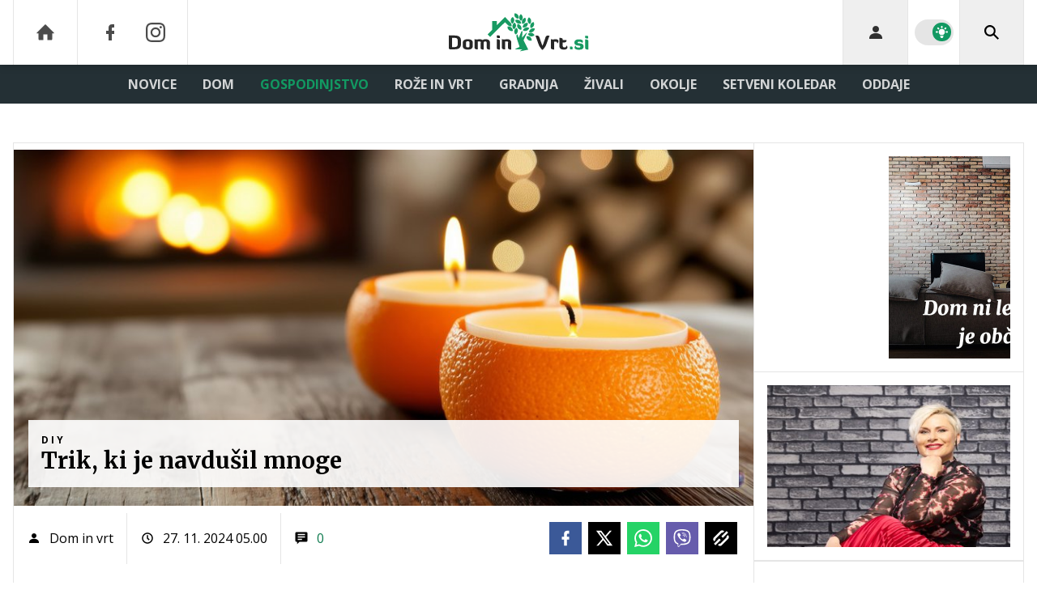

--- FILE ---
content_type: text/html; charset=UTF-8
request_url: https://www.dominvrt.si/zanimivosti/trik-ki-je-navdusil-milijone.html
body_size: 34230
content:
<!doctype html><html lang=sl class=dark><meta charset=UTF-8><meta name=viewport content="width=device-width,initial-scale=1,maximum-scale=1"><meta http-equiv=X-UA-Compatible content="ie=edge"><title>Trik, ki je navdušil mnoge | Dominvrt.si</title><meta name=description content="Le kdo ne obožuje vonja po pomarančah?! Če želite, da tudi vaše stanovanje zadiši po omamnih citrusih, si sami izdelajte dišešo svečko, kot je prikazano v videu! Potrebujete le pomarančo, nož in olivno olje."><script type=application/ld+json>{"@context":"https://schema.org","@type":"BreadcrumbList","itemListElement":[{"@type":"ListItem","position":1,"item":{"@type":"WebPage","name":"Naslovnica","@id":"https:\/\/www.dominvrt.si\/"}},{"@type":"ListItem","position":2,"item":{"@type":"WebPage","name":"Gospodinjstvo","@id":"https:\/\/www.dominvrt.si\/gospodinjstvo\/"}},{"@type":"ListItem","position":3,"item":{"@type":"WebPage","name":"DIY","@id":"https:\/\/www.dominvrt.si\/gospodinjstvo\/diy\/"}},{"@type":"ListItem","position":4,"item":{"@type":"WebPage","name":"Trik, ki je navdušil mnoge","@id":"https:\/\/www.dominvrt.si\/zanimivosti\/trik-ki-je-navdusil-milijone.html"}}]}</script><script type=application/ld+json>{"@context":"https://schema.org","@type":"WebPage","name":"Trik, ki je navdušil mnoge | Dominvrt.si","description":"Le kdo ne obožuje vonja po pomarančah?! Če želite, da tudi vaše stanovanje zadiši po omamnih citrusih, si sami izdelajte dišešo svečko, kot je prikazano v videu! Potrebujete le pomarančo, nož in olivno olje.","url":"https:\/\/www.dominvrt.si\/zanimivosti\/trik-ki-je-navdusil-milijone.html"}</script><script type=application/ld+json>{"@context":"https://schema.org","@type":"NewsArticle","headline":"Trik, ki je navdušil mnoge","datePublished":"2024-11-27T05:00:00\u002b01:00","dateModified":"2024-11-27T09:08:26\u002b01:00","image":[{"@type":"ImageObject","url":"https:\/\/images.24ur.com\/media\/images\/original\/Nov2024\/dff3d0b9134236cfc807_63330726.jpg?v=beb0\u0026fop=fp:0.67:0.68","width":2313,"height":1296}],"author":[{"@type":"Person","name":"Dom in vrt","url":"https://www.dominvrt.si/avtor/Dom in vrt"}],"articleBody":"V pomarančno lupino zarežemo na sredini, kot da želimo pomarančo olupiti. Nato s prsti previdno odstranimo celo polovico pomaranče, lupina mora ostati v kosu. Previdno jo ločimo od mesa, da ostane na lupini pritrjen tudi srednji del notranje kožice, ki ga bomo uporabili namesto stenja. Nato v to polovico pomaranče previdno nalijemo olivno olje.Če vam ni všeč uporaba olja, lahko uporabite tudi čajne svečke. V galeriji pa si oglejte, kaj vse lahko ustvarite iz pomarančne lupine.","url":"https:\/\/www.dominvrt.si\/zanimivosti\/trik-ki-je-navdusil-milijone.html","mainEntityOfPage":{"@type":"WebPage","@id":"https:\/\/www.dominvrt.si"},"articleSection":"DIY","publisher":{"@type":"Organization","name":"Dominvrt.si","logo":{"@type":"ImageObject","url":"https://www.dominvrt.si/assets/img/logos/dominvrt-white.svg"}}}</script><meta name=referrer content="always"><link rel=icon type=image/x-icon href=/assets/favicons/favicon.ico><link rel=apple-touch-icon sizes=180x180 href=/assets/favicons/apple-touch-icon.png><link rel=icon type=image/png href=/assets/favicons/favicon-16x16.png sizes=16x16><link rel=icon type=image/png href=/assets/favicons/favicon-32x32.png sizes=32x32><link rel=manifest href=/assets/manifest.json><link rel=alternate type=application/rss+xml title="Dominvrt RSS" href=https://dominvrt.si/rss><meta name=theme-color content="#ffffff"><meta name=color-scheme content="dark light"><meta name=onl:env content="prod"><meta name=onl:articleId content="4071906"><meta name=onl:sectionId content="30248"><meta name=onl:siteId content="30002"><meta name=onl:generatedAt content="31. 01. 2026 16.01"><meta name=onl:generatedIn content="50ms"><link rel=preconnect href=//gql.24ur.si><link rel=preconnect href=//ads.24ur.si><link rel=preconnect href=//images.24ur.com><link rel=preconnect href=//script.dotmetrics.net><meta property="fb:app_id" content="1046355312210535"><meta name=facebook-domain-verification content="p897rg92bl1gxm4dmpkm84jf528uwb"><meta name=twitter:site content><meta name=twitter:card content="summary"><meta name=twitter:title content="Trik, ki je navdušil mnoge | Dominvrt.si"><meta name="twitter: description" content="Le kdo ne obožuje vonja po pomarančah?! Če želite, da tudi vaše stanovanje zadiši po omamnih citrusih, si sami izdelajte dišešo svečko, kot je prikazano v videu! Potrebujete le pomarančo, nož in olivno olje."><meta name=twitter:image content="https://images.24ur.com/media/images/1024x576/Nov2024/dff3d0b9134236cfc807_63330726.jpg?v=beb0&amp;fop=fp:0.67:0.68"><meta property="og:type" content="website"><meta property="og:title" content="Trik, ki je navdušil mnoge | Dominvrt.si"><meta property="og:description" content="Le kdo ne obožuje vonja po pomarančah?! Če želite, da tudi vaše stanovanje zadiši po omamnih citrusih, si sami izdelajte dišešo svečko, kot je prikazano v videu! Potrebujete le pomarančo, nož in olivno olje."><meta property="og:image" content="https://images.24ur.com/media/images/1024x576/Nov2024/dff3d0b9134236cfc807_63330726.jpg?v=beb0&amp;fop=fp:0.67:0.68"><meta property="og:url" content="https://www.dominvrt.si/zanimivosti/trik-ki-je-navdusil-milijone.html"><link rel=dns-prefetch href=https://www.googletagmanager.com/><link href="https://www.googletagmanager.com/gtm.js?id=GTM-WTLGXL6" rel=preload as=script><link rel=canonical href=https://www.dominvrt.si/zanimivosti/trik-ki-je-navdusil-milijone.html><link rel=stylesheet href='/assets/build/main-MPGPSAGL.css?v=582b9422'><style>.video-player,.hide-at-start,.comment-reply-form{display:none}.if-desktop{display:block}.if-mobile{display:none}.if-cookies-third,.if-cookies-no-third,.if-cookies-important,.if-cookies-no-important,.cookies,.cookies-settings{display:none}@media only screen and (max-width:1199px){.if-desktop{display:none}.if-mobile{display:block}#banner_30,#banner_69,#banner_50,#banner_51,#banner_79{display:none}}@media only screen and (min-width:1199px){#banner_95,#banner_96,#banner_97{display:none}}</style><script>window.config={env:"prod",version:"1499",graphQL:"https://gqlc.24ur.com/v2",graphQLCDN:"https://gqlc.24ur.com/v2",loginUrl:"https://prijava.24ur.com",websocketUrl:"wss://ws.24ur.com",adserverUrl:"https://ads.api.24ur.si",eventsUrl:"https://go-usertrack-importer.pub.24ur.si",siteId:parseInt("30002",10),sectionId:parseInt("30248",10),articleId:parseInt("4071906",10),categories:"home",adblockerVideoId:parseInt("62316503",10),showAds:"true"==="true",affiliates:{desktop:parseInt("92",10),mobile:parseInt("93",10)},colorScheme:window.matchMedia&&window.matchMedia("(prefers-color-scheme: dark)").matches?"dark":"light",country:"si",ads:{prerollUrl:"https://pubads.g.doubleclick.net/gampad/ads?iu=/23086084073/preroll_video&description_url=[placeholder]&tfcd=0&npa=0&sz=640x480&gdfp_req=1&unviewed_position_start=1&output=vast&env=vp&impl=s&correlator=",postrollUrl:"https://pubads.g.doubleclick.net/gampad/ads?iu=/23086084073/postroll_video&description_url=[placeholder]&tfcd=0&npa=0&sz=640x480&gdfp_req=1&unviewed_position_start=1&output=vast&env=vp&impl=s&correlator=",mobilePrerollUrl:"https://pubads.g.doubleclick.net/gampad/ads?iu=/23086084073/preroll_video&description_url=[placeholder]&tfcd=0&npa=0&sz=640x480&gdfp_req=1&unviewed_position_start=1&output=vast&env=vp&impl=s&correlator=",mobilePostrollUrl:"https://pubads.g.doubleclick.net/gampad/ads?iu=/23086084073/postroll_video&description_url=[placeholder]&tfcd=0&npa=0&sz=640x480&gdfp_req=1&unviewed_position_start=1&output=vast&env=vp&impl=s&correlator="}};var player=null;document.querySelector("html").classList.remove("light","dark"),document.querySelector("html").classList.add(localStorage.getItem("color_scheme")?localStorage.getItem("color_scheme"):window.config.colorScheme)</script><script>window.gdprAppliesGlobally=!1,function(){function e(t){if(!window.frames[t])if(document.body&&document.body.firstChild){var s=document.body,n=document.createElement("iframe");n.style.display="none",n.name=t,n.title=t,s.insertBefore(n,s.firstChild)}else setTimeout(function(){e(t)},5)}function t(e,t,n,s,o){function i(e,n,s,i){if(typeof s!="function")return;window[t]||(window[t]=[]);var a=!1;o&&(a=o(e,i,s)),a||window[t].push({command:e,version:n,callback:s,parameter:i})}i.stub=!0,i.stubVersion=2;function a(t){if(!window[e]||window[e].stub!==!0)return;if(!t.data)return;var o,i,a=typeof t.data=="string";try{i=a?JSON.parse(t.data):t.data}catch{return}i[n]&&(o=i[n],window[e](o.command,o.version,function(e,n){var i={};i[s]={returnValue:e,success:n,callId:o.callId},t.source&&t.source.postMessage(a?JSON.stringify(i):i,"*")},o.parameter))}typeof window[e]!="function"&&(window[e]=i,window.addEventListener?window.addEventListener("message",a,!1):window.attachEvent("onmessage",a))}t("__tcfapi","__tcfapiBuffer","__tcfapiCall","__tcfapiReturn"),e("__tcfapiLocator")}()</script><script>(function(){(function(e,t){var n,s,o,i,r,c,l,a=document.createElement("link");a.rel="preconnect",a.as="script",i=document.createElement("link"),i.rel="dns-prefetch",i.as="script",n=document.createElement("script"),n.id="spcloader",n.type="text/javascript",n.async=!0,n.charset="utf-8",o="https://sdk.privacy-center.org/"+e+"/loader.js?target_type=notice&target="+t,window.didomiConfig&&window.didomiConfig.user&&(r=window.didomiConfig.user,c=r.country,l=r.region,c&&(o=o+"&country="+c,l&&(o=o+"&region="+l))),a.href="https://sdk.privacy-center.org/",i.href="https://sdk.privacy-center.org/",n.src=o,s=document.getElementsByTagName("script")[0],s.parentNode.insertBefore(a,s),s.parentNode.insertBefore(i,s),s.parentNode.insertBefore(n,s)})("f2cc396d-f44a-43c7-b6f3-77a972ecba79","KYhJdAwT")})(),window.didomiEventListeners=window.didomiEventListeners||[],window.didomiOnReady=window.didomiOnReady||[]</script><body class="user-unknown m-0 font-sans bg-white dark:bg-slate-900 scroll-up section-30248"><script>document.addEventListener("user",e=>{const t=e.detail;app.html.inject(".if-user-loggedin",t)})</script><header class="fixed inset-x-0 z-100"><div class="h-60 lg:h-80 relative bg-white dark:bg-slate-800 z-100 drop-shadow-header"><div class="container flex justify-between h-full px-0 lg:px-16"><div class="hidden lg:flex basis-25p"><a href=/ class="header__icon border-x active:bg-white/10 dark:text-white/70 hover:dark:text-white/90"><svg class="icon" width="24" height="24" id="Layer_1" data-name="Layer 1" xmlns="http://www.w3.org/2000/svg" xmlns:xlink="http://www.w3.org/1999/xlink" viewBox="0 0 32 32" aria-hidden="true"><title>icon-home</title><path d="M29.875 17.6h-2.675v9.6c0 0.712-0.31 1.6-1.6 1.6h-6.4v-9.6h-6.4v9.6h-6.4c-1.29 0-1.6-0.888-1.6-1.6v-9.6h-2.675c-0.957 0-0.752-0.518-0.096-1.197l12.838-12.851c0.312-0.323 0.722-0.483 1.133-0.499 0.411 0.016 0.821 0.174 1.133 0.499l12.837 12.85c0.658 0.68 0.862 1.198-0.094 1.198z"></path></svg>
</a><a aria-label=Facebook href=https://www.facebook.com/dominvrt.si target=_blank class="header__icon header__icon-noBg dark:text-white/70 hover:dark:text-white/90"><svg class="icon" width="24" height="24" id="Layer_1" data-name="Layer 1" xmlns="http://www.w3.org/2000/svg" xmlns:xlink="http://www.w3.org/1999/xlink" viewBox="0 0 24 24" aria-hidden="true"><path d="M17 2v0 0 4h-2c-0.69 0-1 0.81-1 1.5v2.5h3v4h-3v8h-4v-8h-3v-4h3v-4c0-2.209 1.791-4 4-4v0h3z"></path></svg>
</a><a aria-label=Instagram href=https://www.instagram.com/dominvrt.si/ target=_blank class="header__icon border-r header__icon-noBg dark:text-white/70 hover:dark:text-white/90 -ml-24"><svg class="icon" width="24" height="24" id="Layer_1" data-name="Layer 1" xmlns="http://www.w3.org/2000/svg" xmlns:xlink="http://www.w3.org/1999/xlink" viewBox="0 0 24 24" aria-hidden="true"><title>icon-instagram</title><path d="M12 2.163c3.204 0 3.584.012 4.85.07 3.252.148 4.771 1.691 4.919 4.919.058 1.265.069 1.645.069 4.849 0 3.205-.012 3.584-.069 4.849-.149 3.225-1.664 4.771-4.919 4.919-1.266.058-1.644.07-4.85.07-3.204 0-3.584-.012-4.849-.07-3.26-.149-4.771-1.699-4.919-4.92-.058-1.265-.07-1.644-.07-4.849 0-3.204.013-3.583.07-4.849.149-3.227 1.664-4.771 4.919-4.919 1.266-.057 1.645-.069 4.849-.069zm0-2.163c-3.259 0-3.667.014-4.947.072-4.358.2-6.78 2.618-6.98 6.98-.059 1.281-.073 1.689-.073 4.948 0 3.259.014 3.668.072 4.948.2 4.358 2.618 6.78 6.98 6.98 1.281.058 1.689.072 4.948.072 3.259 0 3.668-.014 4.948-.072 4.354-.2 6.782-2.618 6.979-6.98.059-1.28.073-1.689.073-4.948 0-3.259-.014-3.667-.072-4.947-.196-4.354-2.617-6.78-6.979-6.98-1.281-.059-1.69-.073-4.949-.073zm0 5.838c-3.403 0-6.162 2.759-6.162 6.162s2.759 6.163 6.162 6.163 6.162-2.759 6.162-6.163c0-3.403-2.759-6.162-6.162-6.162zm0 10.162c-2.209 0-4-1.79-4-4 0-2.209 1.791-4 4-4s4 1.791 4 4c0 2.21-1.791 4-4 4zm6.406-11.845c-.796 0-1.441.645-1.441 1.44s.645 1.44 1.441 1.44c.795 0 1.439-.645 1.439-1.44s-.644-1.44-1.439-1.44z"/></svg></a></div><button aria-label=Open class="flex lg:hidden h-full basis-25p" onclick='return app.html.toggleClass("body","sidenav-open"),!1'><div class="flex justify-center items-center border-r border-white-10 active:bg-white/20 h-full"><div class=hamburger><span></span>
<span></span>
<span></span></div></div></button>
<a class="rel-center basis-50p" href=/><img class="w-150 lg:w-250 h-auto block dark:hidden" src=/assets/img/logos/dominvrt-white.svg alt=Dominvrt.si>
<img class="w-150 lg:w-250 h-auto hidden dark:block" src=/assets/img/logos/dominvrt-dark.svg alt=Dominvrt.si></a><div class="flex basis-25p justify-end"><div id=menu_login class="hidden lg:flex header__icon border-l"><div class="hide-at-start if-user-loggedin rel-center"><div class="h-80 flex justify-center items-center overflow-hidden cursor-pointer w-full" onclick='app.html.toggleClass("#menu_login","menu_login_open")'><img class="w-34 h-34 rounded-full" data-field=avatar></div><div class="dropdown hidden opacity-0"><span class=dropdown__username data-field=nickname></span>
<button aria-label=Settings onclick='return app.user.goLogin("/nastavitve"),!1' class=dropdown__link><svg class="icon mr-8" width="18" height="18" id="Layer_1" data-name="Layer 1" xmlns="http://www.w3.org/2000/svg" xmlns:xlink="http://www.w3.org/1999/xlink" viewBox="0 0 24 24" aria-hidden="true"><title>icon-cog</title><path d="M22,14 L19.739,14 C19.498,14.931 19.1,15.798 18.565,16.564 L20,18 L18,20 L16.565,18.564 C15.797,19.099 14.932,19.498 14,19.738 L14,22 L10,22 L10,19.738 C9.069,19.498 8.203,19.099 7.436,18.564 L6,20 L4,18 L5.436,16.564 C4.901,15.799 4.502,14.932 4.262,14 L2,14 L2,10 L4.262,10 C4.502,9.068 4.9,8.202 5.436,7.436 L4,6 L6,4 L7.436,5.436 C8.202,4.9 9.068,4.502 10,4.262 L10,2 L14,2 L14,4.261 C14.932,4.502 15.797,4.9 16.565,5.435 L18,3.999 L20,5.999 L18.564,7.436 C19.099,8.202 19.498,9.069 19.738,10 L22,10 L22,14 Z M12,17 C14.7614237,17 17,14.7614237 17,12 C17,9.23857625 14.7614237,7 12,7 C9.23857625,7 7,9.23857625 7,12 C7,14.7614237 9.23857625,17 12,17 Z"></path></svg>Nastavitve</button>
<button aria-label=Logout class=dropdown__link onclick="return app.user.logout(),!1"><svg class="icon mr-8" width="18" height="18" id="Layer_1" data-name="Layer 1" xmlns="http://www.w3.org/2000/svg" xmlns:xlink="http://www.w3.org/1999/xlink" viewBox="0 0 24 24" aria-hidden="true"><title>icon-logout</title><path d="M18,22H7c-1.103,0-2-0.897-2-2v-3h2v3h11V4H7v3H5V4c0-1.102,0.897-2,2-2h11c1.103,0,2,0.898,2,2 v16C20,21.103,19.103,22,18,22z" /> <polygon points="11.707,7.292 10.293,8.708 12.59,11 4,11 4,13 12.582,13 10.292,15.294 11.708,16.706 16.414,11.991" /></svg> Odjava</button></div></div><div class="hide-at-start if-user-loggedout rel-center"><button aria-label=Login class="rel-center text-black/80 dark:text-white/80 hover:text-black dark:hover:text-white transition-300" onclick="return app.user.goLogin(),!1">
<svg class="icon" width="24" height="24" id="Layer_1" data-name="Layer 1" xmlns="http://www.w3.org/2000/svg" xmlns:xlink="http://www.w3.org/1999/xlink" viewBox="0 0 24 24" aria-hidden="true"><title>icon-user</title><path d="M12.002 12.006c2.206 0 4-1.795 4-4s-1.794-4-4-4c-2.206 0-4 1.795-4 4s1.795 4 4 4z"></path> <path class="path2" d="M12.002 13.006c-4.71 0-8 2.467-8 6v1h16v-1c0-3.533-3.289-6-8-6z"></path></svg></button></div></div><div class="w-64 hidden lg:flex items-center justify-center header__icon border-l border-black/10 dark:border-white/10" title="Temni ali svetli način"><div class=switch><input type=checkbox role=switch class=switch__native-control id=colorScheme_ onclick='this.checked?app.user.colorScheme("light"):app.user.colorScheme("dark")'><div class=switch__background></div></div><script>el=document.getElementById("colorScheme_"),el&&(el.checked=!!document.querySelector("html.light")),window.addEventListener("colorSchemeChange",e=>{app.html.setChecked("#colorScheme_",e.detail==="light")})</script></div><div id=menu_search class="header__icon border-x"><button aria-label=Search class="rel-center text-black dark:text-white" id=searchBtn onclick='app.html.addClass("body","search-opened"),app.html.setFocus("#menu_search_modal input")'>
<svg class="icon" width="24" height="24" id="Layer_1" data-name="Layer 1" xmlns="http://www.w3.org/2000/svg" xmlns:xlink="http://www.w3.org/1999/xlink" viewBox="0 0 24 24" aria-hidden="true"><title>icon-search-temp</title><path d="M15.6,14c0.3-0.4,0.5-0.8,0.7-1.3c1.5-3.5-0.2-7.6-3.7-9.1C11.8,3.2,10.9,3,9.9,3C6.6,3,3.7,5.3,3.1,8.6s1.1,6.5,4.1,7.8 c2.4,1,5,0.6,6.9-0.8l5.4,5.4l1.6-1.6L15.6,14z M9.9,5.2c2.6,0,4.8,2.1,4.8,4.8c0,2.6-2.1,4.8-4.8,4.8S5.2,12.6,5.2,10 C5.2,7.3,7.3,5.2,9.9,5.2z"></path></svg></button></div></div></div></div><div class=submenu><div class="px-16 pt-32 pb-16 lg:hidden"><div class="hide-at-start if-user-loggedout flex flex-col"><div class="flex flex-row items-center py-16" onclick="return app.user.goLogin(),!1"><img src=/assets/img/avatar.png class="w-38 h-38 rounded-full overflow-hidden mr-16">
<span class="text-16 text-white">Še nimaš računa?</span></div><a href=# onclick="return app.user.goLogin(),!1" class="button button-primary dark:text-white w-full">Prijavi se</a></div><div class="flex flex-col mt-8"><a href=# onclick='return app.user.colorScheme("dark"),!1' class="dark:hidden button button-primary mb-8 dark:text-white"><span class="text-black/60 dark:text-black/60"><svg class="icon" width="18" height="18" stroke="currentColor" fill="none" stroke-width="2" viewBox="0 0 24 24" stroke-linecap="round" stroke-linejoin="round" height="200px" width="200px" xmlns="http://www.w3.org/2000/svg"><path stroke="none" d="M0 0h24v24H0z" fill="none"></path><path d="M12 3c.132 0 .263 0 .393 0a7.5 7.5 0 0 0 7.92 12.446a9 9 0 1 1 -8.313 -12.454z"></path></svg></span>
<span class=ml-8>Temni način</span>
</a><a href=# onclick='return app.user.colorScheme("light"),!1' class="hidden dark:flex button button-primary mb-8 dark:text-white"><span class="text-black/60 dark:text-black/60"><svg class="icon" width="18" height="18" stroke="currentColor" fill="none" stroke-width="2" viewBox="0 0 24 24" stroke-linecap="round" stroke-linejoin="round" height="200px" width="200px" xmlns="http://www.w3.org/2000/svg"><path stroke="none" d="M0 0h24v24H0z" fill="none"></path><path d="M12 12m-4 0a4 4 0 1 0 8 0a4 4 0 1 0 -8 0"></path><path d="M3 12h1m8 -9v1m8 8h1m-9 8v1m-6.4 -15.4l.7 .7m12.1 -.7l-.7 .7m0 11.4l.7 .7m-12.1 -.7l-.7 .7"></path></svg></span>
<span class=ml-8>Svetli način</span></a></div><div class="hide-at-start if-user-loggedin flex flex-col"><div class="flex items-center mb-16"><img class="w-38 h-38 rounded-full mr-8" data-field=avatar>
<span class="text-white truncate" data-field=nickname></span></div><a href=# onclick='return app.user.goLogin("/nastavitve"),!1' class="button button-primary mb-8 dark:text-white"><span class="text-black/60 dark:text-black/60"><svg class="icon" width="18" height="18" id="Layer_1" data-name="Layer 1" xmlns="http://www.w3.org/2000/svg" xmlns:xlink="http://www.w3.org/1999/xlink" viewBox="0 0 24 24" aria-hidden="true"><title>icon-cog</title><path d="M22,14 L19.739,14 C19.498,14.931 19.1,15.798 18.565,16.564 L20,18 L18,20 L16.565,18.564 C15.797,19.099 14.932,19.498 14,19.738 L14,22 L10,22 L10,19.738 C9.069,19.498 8.203,19.099 7.436,18.564 L6,20 L4,18 L5.436,16.564 C4.901,15.799 4.502,14.932 4.262,14 L2,14 L2,10 L4.262,10 C4.502,9.068 4.9,8.202 5.436,7.436 L4,6 L6,4 L7.436,5.436 C8.202,4.9 9.068,4.502 10,4.262 L10,2 L14,2 L14,4.261 C14.932,4.502 15.797,4.9 16.565,5.435 L18,3.999 L20,5.999 L18.564,7.436 C19.099,8.202 19.498,9.069 19.738,10 L22,10 L22,14 Z M12,17 C14.7614237,17 17,14.7614237 17,12 C17,9.23857625 14.7614237,7 12,7 C9.23857625,7 7,9.23857625 7,12 C7,14.7614237 9.23857625,17 12,17 Z"></path></svg></span>
<span class=ml-8>Nastavitve</span>
</a><a href=# onclick="return app.user.logout(),!1" class="button button-primary if-user-loggedin dark:text-white"><span class="text-black/60 dark:text-black/60"><svg class="icon" width="18" height="18" id="Layer_1" data-name="Layer 1" xmlns="http://www.w3.org/2000/svg" xmlns:xlink="http://www.w3.org/1999/xlink" viewBox="0 0 24 24" aria-hidden="true"><title>icon-logout</title><path d="M18,22H7c-1.103,0-2-0.897-2-2v-3h2v3h11V4H7v3H5V4c0-1.102,0.897-2,2-2h11c1.103,0,2,0.898,2,2 v16C20,21.103,19.103,22,18,22z" /> <polygon points="11.707,7.292 10.293,8.708 12.59,11 4,11 4,13 12.582,13 10.292,15.294 11.708,16.706 16.414,11.991" /></svg></span>
<span class=ml-8>Odjava</span></a></div></div><div class="bg-white dark:bg-slate-800 lg:hidden"><a href=/ class="dark:bg-white/5 font-bold px-16 py-10 z-10 text-16 h-full flex items-center text-black/80 hover:text-black dark:text-white/80 dark:hover:text-white lg:text-white/80 lg:hover:text-white transition uppercase leading-7">DOMOV</a></div><div class=container><div class="flex-col lg:flex-row lg:items-center lg:justify-center mx-auto flex relative bg-white dark:bg-slate-800 lg:bg-transparent lg:dark:bg-transparent"><div class=group id=menuitem_30275><a class="bg-white/5 lg:bg-transparent font-bold px-16 py-10 z-10 text-16 h-full flex items-center text-black/80 hover:text-black dark:text-white/80 dark:hover:text-white lg:text-white/80 lg:hover:text-white transition uppercase leading-7" href=/novice target=_self>Novice</a><div class="bg-black/10 dark:bg-black/5 lg:bg-transparent static lg:absolute transition lg:invisible lg:group-hover:visible lg:opacity-0 lg:group-hover:opacity-100 w-full min-h-auto lg:min-h-254 left-0 top-0 lg:mt-48 p-0 z-200"><div class="static lg:absolute min-h-auto lg:min-h-254 container px-0 w-full left-0 lg:left-1/2 transform translate-x-0 lg:-translate-x-1/2 flex flex-row items-stretch lg:bg-white lg:dark:bg-slate-800 shadow"><div class="w-full lg:w-1/5 flex flex-col border-r border-black/10"><a class="no-underline px-16 py-18 flex text-14 font-bold text-secondary-700 dark:text-white/80 hover:text-primary hover:shadow-header-item-hover hover:bg-black/10 transition uppercase leading-normal" href=/vreme target=_self>Vreme</a></div><div class="w-4/5 hidden lg:flex flex-row items-start px-16 py-16"><div class="w-full grid grid-cols-3 gap-16"><a href=/dom/kaj-se-zgodi-ce-olje-zlijemo-v-kuhinjsko-korito.html><div class="group h-full min-h-220 flex items-stretch relative"><div class="w-full h-full media card-overlay__img media--splashL"><picture class="media-object z-10"><source media="(min-width: 1440px)" srcset="https://images.24ur.com/media/images/416x286/Jan2026/2aa76ffb8bccf1e2d0dd_63525378.jpg?v=7451&amp;fop=fp:0.49:0.47"><source media="(min-width: 1200px)" srcset="https://images.24ur.com/media/images/416x286/Jan2026/2aa76ffb8bccf1e2d0dd_63525378.jpg?v=7451&amp;fop=fp:0.49:0.47"><source media="(min-width: 1024px)" srcset="https://images.24ur.com/media/images/416x286/Jan2026/2aa76ffb8bccf1e2d0dd_63525378.jpg?v=7451&amp;fop=fp:0.49:0.47"><img class=w-full alt="To se zgodi, če olje zlijete v kuhinjsko korito" src="https://images.24ur.com/media/images/416x286/Jan2026/2aa76ffb8bccf1e2d0dd_63525378.jpg?v=7451&amp;fop=fp:0.49:0.47"></picture></div><div class="absolute inset-0 bg-secondary-900/30 opacity-30 group-hover:opacity-100 transition z-10"></div><div class="flex flex-col gap-2 absolute inset-x-0 bottom-0 p-16 z-20"><h2 class="text-white font-serif font-black text-18 leading-normal line-clamp-3">To se zgodi, če olje zlijete v kuhinjsko korito</h2></div></div></a><a href=/roze-vrt/vrt/zamrznjene-cevi-na-vrtu-kaj-storiti.html><div class="group h-full min-h-220 flex items-stretch relative"><div class="w-full h-full media card-overlay__img media--splashL"><picture class="media-object z-10"><source media="(min-width: 1440px)" srcset="https://images.24ur.com/media/images/416x286/Jan2026/1842d7a1f4095298c483_63525373.jpg?v=348d&amp;fop=fp:0.53:0.47"><source media="(min-width: 1200px)" srcset="https://images.24ur.com/media/images/416x286/Jan2026/1842d7a1f4095298c483_63525373.jpg?v=348d&amp;fop=fp:0.53:0.47"><source media="(min-width: 1024px)" srcset="https://images.24ur.com/media/images/416x286/Jan2026/1842d7a1f4095298c483_63525373.jpg?v=348d&amp;fop=fp:0.53:0.47"><img class=w-full alt="Zamrznjene cevi na vrtu: kaj storiti?" src="https://images.24ur.com/media/images/416x286/Jan2026/1842d7a1f4095298c483_63525373.jpg?v=348d&amp;fop=fp:0.53:0.47"></picture></div><div class="absolute inset-0 bg-secondary-900/30 opacity-30 group-hover:opacity-100 transition z-10"></div><div class="flex flex-col gap-2 absolute inset-x-0 bottom-0 p-16 z-20"><h2 class="text-white font-serif font-black text-18 leading-normal line-clamp-3">Zamrznjene cevi na vrtu: kaj storiti?</h2></div></div></a><a href=/dom/kako-pozimi-pri-delu-od-doma-prihraniti-pri-ogrevanju.html><div class="group h-full min-h-220 flex items-stretch relative"><div class="w-full h-full media card-overlay__img media--splashL"><picture class="media-object z-10"><source media="(min-width: 1440px)" srcset="https://images.24ur.com/media/images/416x286/Jan2026/c90932bc95c645225d13_63525372.jpg?v=93cb&amp;fop=fp:0.50:0.45"><source media="(min-width: 1200px)" srcset="https://images.24ur.com/media/images/416x286/Jan2026/c90932bc95c645225d13_63525372.jpg?v=93cb&amp;fop=fp:0.50:0.45"><source media="(min-width: 1024px)" srcset="https://images.24ur.com/media/images/416x286/Jan2026/c90932bc95c645225d13_63525372.jpg?v=93cb&amp;fop=fp:0.50:0.45"><img class=w-full alt="Kako pozimi pri delu od doma prihraniti pri ogrevanju?" src="https://images.24ur.com/media/images/416x286/Jan2026/c90932bc95c645225d13_63525372.jpg?v=93cb&amp;fop=fp:0.50:0.45"></picture></div><div class="absolute inset-0 bg-secondary-900/30 opacity-30 group-hover:opacity-100 transition z-10"></div><div class="flex flex-col gap-2 absolute inset-x-0 bottom-0 p-16 z-20"><h2 class="text-white font-serif font-black text-18 leading-normal line-clamp-3">Kako pozimi pri delu od doma prihraniti pri ogrevanju?</h2></div></div></a></div></div></div></div></div><div class=group id=menuitem_30202><a class="bg-white/5 lg:bg-transparent font-bold px-16 py-10 z-10 text-16 h-full flex items-center text-black/80 hover:text-black dark:text-white/80 dark:hover:text-white lg:text-white/80 lg:hover:text-white transition uppercase leading-7" href=/dom target=_self>Dom</a><div class="bg-black/10 dark:bg-black/5 lg:bg-transparent static lg:absolute transition lg:invisible lg:group-hover:visible lg:opacity-0 lg:group-hover:opacity-100 w-full min-h-auto lg:min-h-254 left-0 top-0 lg:mt-48 p-0 z-200"><div class="static lg:absolute min-h-auto lg:min-h-254 container px-0 w-full left-0 lg:left-1/2 transform translate-x-0 lg:-translate-x-1/2 flex flex-row items-stretch lg:bg-white lg:dark:bg-slate-800 shadow"><div class="w-full lg:w-1/5 flex flex-col border-r border-black/10"><a class="no-underline px-16 py-18 flex text-14 font-bold text-secondary-700 dark:text-white/80 hover:text-primary hover:shadow-header-item-hover hover:bg-black/10 transition uppercase leading-normal" href=/dom/interier target=_self>Interier</a>
<a class="no-underline px-16 py-18 flex text-14 font-bold text-secondary-700 dark:text-white/80 hover:text-primary hover:shadow-header-item-hover hover:bg-black/10 transition uppercase leading-normal" href=/dom/dekor/ target=_self>Dekor</a>
<a class="no-underline px-16 py-18 flex text-14 font-bold text-secondary-700 dark:text-white/80 hover:text-primary hover:shadow-header-item-hover hover:bg-black/10 transition uppercase leading-normal" href=/dom/nepremicnine target=_self>Nepremičnine</a>
<a class="no-underline px-16 py-18 flex text-14 font-bold text-secondary-700 dark:text-white/80 hover:text-primary hover:shadow-header-item-hover hover:bg-black/10 transition uppercase leading-normal" href=/dom/praznicno target=_self>Praznično</a>
<a class="no-underline px-16 py-18 flex text-14 font-bold text-secondary-700 dark:text-white/80 hover:text-primary hover:shadow-header-item-hover hover:bg-black/10 transition uppercase leading-normal" href=/dom/domovi-slavnih target=_self>Domovi slavnih</a>
<a class="no-underline px-16 py-18 flex text-14 font-bold text-secondary-700 dark:text-white/80 hover:text-primary hover:shadow-header-item-hover hover:bg-black/10 transition uppercase leading-normal" href=/dom/se-boljsi-dom-in-vrt target=_self>Še boljši dom in vrt</a></div><div class="w-4/5 hidden lg:flex flex-row items-start px-16 py-16"><div class="w-full grid grid-cols-3 gap-16"><a href=/dom/kaj-se-zgodi-ce-olje-zlijemo-v-kuhinjsko-korito.html><div class="group h-full min-h-220 flex items-stretch relative"><div class="w-full h-full media card-overlay__img media--splashL"><picture class="media-object z-10"><source media="(min-width: 1440px)" srcset="https://images.24ur.com/media/images/416x286/Jan2026/2aa76ffb8bccf1e2d0dd_63525378.jpg?v=7451&amp;fop=fp:0.49:0.47"><source media="(min-width: 1200px)" srcset="https://images.24ur.com/media/images/416x286/Jan2026/2aa76ffb8bccf1e2d0dd_63525378.jpg?v=7451&amp;fop=fp:0.49:0.47"><source media="(min-width: 1024px)" srcset="https://images.24ur.com/media/images/416x286/Jan2026/2aa76ffb8bccf1e2d0dd_63525378.jpg?v=7451&amp;fop=fp:0.49:0.47"><img class=w-full alt="To se zgodi, če olje zlijete v kuhinjsko korito" src="https://images.24ur.com/media/images/416x286/Jan2026/2aa76ffb8bccf1e2d0dd_63525378.jpg?v=7451&amp;fop=fp:0.49:0.47"></picture></div><div class="absolute inset-0 bg-secondary-900/30 opacity-30 group-hover:opacity-100 transition z-10"></div><div class="flex flex-col gap-2 absolute inset-x-0 bottom-0 p-16 z-20"><h2 class="text-white font-serif font-black text-18 leading-normal line-clamp-3">To se zgodi, če olje zlijete v kuhinjsko korito</h2></div></div></a><a href=/dom/ucinkoviti-pristopi-za-odstranjevanje-dlak-hisnih-ljubljenckov-iz-preprog.html><div class="group h-full min-h-220 flex items-stretch relative"><div class="w-full h-full media card-overlay__img media--splashL"><picture class="media-object z-10"><source media="(min-width: 1440px)" srcset="https://images.24ur.com/media/images/416x286/Jan2026/7f1bab95f0fbf68417d3_63530368.jpg?v=cc24&amp;fop=fp:0.49:0.51"><source media="(min-width: 1200px)" srcset="https://images.24ur.com/media/images/416x286/Jan2026/7f1bab95f0fbf68417d3_63530368.jpg?v=cc24&amp;fop=fp:0.49:0.51"><source media="(min-width: 1024px)" srcset="https://images.24ur.com/media/images/416x286/Jan2026/7f1bab95f0fbf68417d3_63530368.jpg?v=cc24&amp;fop=fp:0.49:0.51"><img class=w-full alt="Učinkoviti pristopi za odstranjevanje dlak iz preprog" src="https://images.24ur.com/media/images/416x286/Jan2026/7f1bab95f0fbf68417d3_63530368.jpg?v=cc24&amp;fop=fp:0.49:0.51"></picture></div><div class="absolute inset-0 bg-secondary-900/30 opacity-30 group-hover:opacity-100 transition z-10"></div><div class="flex flex-col gap-2 absolute inset-x-0 bottom-0 p-16 z-20"><h2 class="text-white font-serif font-black text-18 leading-normal line-clamp-3">Učinkoviti pristopi za odstranjevanje dlak iz preprog</h2></div></div></a><a href=/dom/kako-pozimi-pri-delu-od-doma-prihraniti-pri-ogrevanju.html><div class="group h-full min-h-220 flex items-stretch relative"><div class="w-full h-full media card-overlay__img media--splashL"><picture class="media-object z-10"><source media="(min-width: 1440px)" srcset="https://images.24ur.com/media/images/416x286/Jan2026/c90932bc95c645225d13_63525372.jpg?v=93cb&amp;fop=fp:0.50:0.45"><source media="(min-width: 1200px)" srcset="https://images.24ur.com/media/images/416x286/Jan2026/c90932bc95c645225d13_63525372.jpg?v=93cb&amp;fop=fp:0.50:0.45"><source media="(min-width: 1024px)" srcset="https://images.24ur.com/media/images/416x286/Jan2026/c90932bc95c645225d13_63525372.jpg?v=93cb&amp;fop=fp:0.50:0.45"><img class=w-full alt="Kako pozimi pri delu od doma prihraniti pri ogrevanju?" src="https://images.24ur.com/media/images/416x286/Jan2026/c90932bc95c645225d13_63525372.jpg?v=93cb&amp;fop=fp:0.50:0.45"></picture></div><div class="absolute inset-0 bg-secondary-900/30 opacity-30 group-hover:opacity-100 transition z-10"></div><div class="flex flex-col gap-2 absolute inset-x-0 bottom-0 p-16 z-20"><h2 class="text-white font-serif font-black text-18 leading-normal line-clamp-3">Kako pozimi pri delu od doma prihraniti pri ogrevanju?</h2></div></div></a></div></div></div></div></div><div class="group header__item--open" id=menuitem_30208><a class="bg-white/5 lg:bg-transparent font-bold px-16 py-10 z-10 text-16 h-full flex items-center dark:text-primary hover:dark:text-primary text-primary hover:text-primary lg:text-primary lg:hover:text-primary dark:lg:text-primary dark:lg:hover:text-primary uppercase transition leading-7" href=/gospodinjstvo target=_self>Gospodinjstvo</a><div class="bg-black/10 dark:bg-black/5 lg:bg-transparent static lg:absolute transition lg:invisible lg:group-hover:visible lg:opacity-0 lg:group-hover:opacity-100 w-full min-h-auto lg:min-h-254 left-0 top-0 lg:mt-48 p-0 z-200"><div class="static lg:absolute min-h-auto lg:min-h-254 container px-0 w-full left-0 lg:left-1/2 transform translate-x-0 lg:-translate-x-1/2 flex flex-row items-stretch lg:bg-white lg:dark:bg-slate-800 shadow"><div class="w-full lg:w-1/5 flex flex-col border-r border-black/10"><a class="bg-black/5 dark:bg-black/5 no-underline px-16 py-18 flex text-14 font-bold text-primary dark:text-primary hover:text-primary hover:shadow-header-item-hover hover:bg-black/10 transition uppercase leading-normal" href=/gospodinjstvo/diy target=_self>DIY</a>
<a class="no-underline px-16 py-18 flex text-14 font-bold text-secondary-700 dark:text-white/80 hover:text-primary hover:shadow-header-item-hover hover:bg-black/10 transition uppercase leading-normal" href=/gospodinjstvo/triki target=_self>Triki</a>
<a class="no-underline px-16 py-18 flex text-14 font-bold text-secondary-700 dark:text-white/80 hover:text-primary hover:shadow-header-item-hover hover:bg-black/10 transition uppercase leading-normal" href=/gospodinjstvo/naravno target=_self>Naravno</a></div><div class="w-4/5 hidden lg:flex flex-row items-start px-16 py-16"><div class="w-full grid grid-cols-3 gap-16"><a href=/gospodinjstvo/triki/triki-za-pranje-perila-ki-v-resnici-ne-delujejo.html><div class="group h-full min-h-220 flex items-stretch relative"><div class="w-full h-full media card-overlay__img media--splashL"><picture class="media-object z-10"><source media="(min-width: 1440px)" srcset="https://images.24ur.com/media/images/416x286/May2021/d6687ea61326023c4caa_62563618.jpg?v=9a0c&amp;fop=fp:0.48:0.40"><source media="(min-width: 1200px)" srcset="https://images.24ur.com/media/images/416x286/May2021/d6687ea61326023c4caa_62563618.jpg?v=9a0c&amp;fop=fp:0.48:0.40"><source media="(min-width: 1024px)" srcset="https://images.24ur.com/media/images/416x286/May2021/d6687ea61326023c4caa_62563618.jpg?v=9a0c&amp;fop=fp:0.48:0.40"><img class=w-full alt="Triki za pranje perila, ki v resnici ne delujejo" src="https://images.24ur.com/media/images/416x286/May2021/d6687ea61326023c4caa_62563618.jpg?v=9a0c&amp;fop=fp:0.48:0.40"></picture></div><div class="absolute inset-0 bg-secondary-900/30 opacity-30 group-hover:opacity-100 transition z-10"></div><div class="flex flex-col gap-2 absolute inset-x-0 bottom-0 p-16 z-20"><h2 class="text-white font-serif font-black text-18 leading-normal line-clamp-3">Triki za pranje perila, ki v resnici ne delujejo</h2></div></div></a><a href=/gospodinjstvo/triki/umivanje-surovih-jajc.html><div class="group h-full min-h-220 flex items-stretch relative"><div class="w-full h-full media card-overlay__img media--splashL"><picture class="media-object z-10"><source media="(min-width: 1440px)" srcset="https://images.24ur.com/media/images/416x286/Jan2023/60fff886ff37898df5a9_62896467.jpg?v=21da&amp;fop=fp:0.51:0.51"><source media="(min-width: 1200px)" srcset="https://images.24ur.com/media/images/416x286/Jan2023/60fff886ff37898df5a9_62896467.jpg?v=21da&amp;fop=fp:0.51:0.51"><source media="(min-width: 1024px)" srcset="https://images.24ur.com/media/images/416x286/Jan2023/60fff886ff37898df5a9_62896467.jpg?v=21da&amp;fop=fp:0.51:0.51"><img class=w-full alt="Zakaj surovih jajc ni priporočljivo spirati z vodo?" src="https://images.24ur.com/media/images/416x286/Jan2023/60fff886ff37898df5a9_62896467.jpg?v=21da&amp;fop=fp:0.51:0.51"></picture></div><div class="absolute inset-0 bg-secondary-900/30 opacity-30 group-hover:opacity-100 transition z-10"></div><div class="flex flex-col gap-2 absolute inset-x-0 bottom-0 p-16 z-20"><h2 class="text-white font-serif font-black text-18 leading-normal line-clamp-3">Zakaj surovih jajc ni priporočljivo spirati z vodo?</h2></div></div></a><a href=/gospodinjstvo/vecerna-rutina-ciscenja-ki-vam-olajsa-cel-teden.html><div class="group h-full min-h-220 flex items-stretch relative"><div class="w-full h-full media card-overlay__img media--splashL"><picture class="media-object z-10"><source media="(min-width: 1440px)" srcset="https://images.24ur.com/media/images/416x286/Jan2026/de6ddc83824a4400cb75_63530243.jpg?v=3d02&amp;fop=fp:0.47:0.44"><source media="(min-width: 1200px)" srcset="https://images.24ur.com/media/images/416x286/Jan2026/de6ddc83824a4400cb75_63530243.jpg?v=3d02&amp;fop=fp:0.47:0.44"><source media="(min-width: 1024px)" srcset="https://images.24ur.com/media/images/416x286/Jan2026/de6ddc83824a4400cb75_63530243.jpg?v=3d02&amp;fop=fp:0.47:0.44"><img class=w-full alt="Večerna rutina čiščenja, ki vam bo olajšala cel teden" src="https://images.24ur.com/media/images/416x286/Jan2026/de6ddc83824a4400cb75_63530243.jpg?v=3d02&amp;fop=fp:0.47:0.44"></picture></div><div class="absolute inset-0 bg-secondary-900/30 opacity-30 group-hover:opacity-100 transition z-10"></div><div class="flex flex-col gap-2 absolute inset-x-0 bottom-0 p-16 z-20"><h2 class="text-white font-serif font-black text-18 leading-normal line-clamp-3">Večerna rutina čiščenja, ki vam bo olajšala cel teden</h2></div></div></a></div></div></div></div></div><div class=group id=menuitem_30203><a class="bg-white/5 lg:bg-transparent font-bold px-16 py-10 z-10 text-16 h-full flex items-center text-black/80 hover:text-black dark:text-white/80 dark:hover:text-white lg:text-white/80 lg:hover:text-white transition uppercase leading-7" href=/roze-vrt target=_self>Rože in vrt</a><div class="bg-black/10 dark:bg-black/5 lg:bg-transparent static lg:absolute transition lg:invisible lg:group-hover:visible lg:opacity-0 lg:group-hover:opacity-100 w-full min-h-auto lg:min-h-254 left-0 top-0 lg:mt-48 p-0 z-200"><div class="static lg:absolute min-h-auto lg:min-h-254 container px-0 w-full left-0 lg:left-1/2 transform translate-x-0 lg:-translate-x-1/2 flex flex-row items-stretch lg:bg-white lg:dark:bg-slate-800 shadow"><div class="w-full lg:w-1/5 flex flex-col border-r border-black/10"><a class="no-underline px-16 py-18 flex text-14 font-bold text-secondary-700 dark:text-white/80 hover:text-primary hover:shadow-header-item-hover hover:bg-black/10 transition uppercase leading-normal" href=/roze-vrt/sobne-rastline target=_self>Sobne rastline</a>
<a class="no-underline px-16 py-18 flex text-14 font-bold text-secondary-700 dark:text-white/80 hover:text-primary hover:shadow-header-item-hover hover:bg-black/10 transition uppercase leading-normal" href=/roze-vrt/balkonsko-cvetje target=_self>Balkonsko cvetje</a>
<a class="no-underline px-16 py-18 flex text-14 font-bold text-secondary-700 dark:text-white/80 hover:text-primary hover:shadow-header-item-hover hover:bg-black/10 transition uppercase leading-normal" href=/roze-vrt/urbano-vrtnarjenje target=_self>Urbano vrtnarjenje</a>
<a class="no-underline px-16 py-18 flex text-14 font-bold text-secondary-700 dark:text-white/80 hover:text-primary hover:shadow-header-item-hover hover:bg-black/10 transition uppercase leading-normal" href=/roze-vrt/vrt target=_self>Vrt</a>
<a class="no-underline px-16 py-18 flex text-14 font-bold text-secondary-700 dark:text-white/80 hover:text-primary hover:shadow-header-item-hover hover:bg-black/10 transition uppercase leading-normal" href=/roze-vrt/zelisca target=_self>Zelišča</a></div><div class="w-4/5 hidden lg:flex flex-row items-start px-16 py-16"><div class="w-full grid grid-cols-3 gap-16"><a href=/roze-vrt/sobne-rastline/kako-pravilno-presaditi-spatifil-da-ohranite-njegovo-zdravje.html><div class="group h-full min-h-220 flex items-stretch relative"><div class="w-full h-full media card-overlay__img media--splashL"><picture class="media-object z-10"><source media="(min-width: 1440px)" srcset="https://images.24ur.com/media/images/416x286/Dec2025/f6b9f73b990a96c5ceab_63508836.jpg?v=6276&amp;fop=fp:0.47:0.44"><source media="(min-width: 1200px)" srcset="https://images.24ur.com/media/images/416x286/Dec2025/f6b9f73b990a96c5ceab_63508836.jpg?v=6276&amp;fop=fp:0.47:0.44"><source media="(min-width: 1024px)" srcset="https://images.24ur.com/media/images/416x286/Dec2025/f6b9f73b990a96c5ceab_63508836.jpg?v=6276&amp;fop=fp:0.47:0.44"><img class=w-full alt="Kako pravilno presaditi spatifil, da ohranite njegovo zdravje" src="https://images.24ur.com/media/images/416x286/Dec2025/f6b9f73b990a96c5ceab_63508836.jpg?v=6276&amp;fop=fp:0.47:0.44"></picture></div><div class="absolute inset-0 bg-secondary-900/30 opacity-30 group-hover:opacity-100 transition z-10"></div><div class="flex flex-col gap-2 absolute inset-x-0 bottom-0 p-16 z-20"><h2 class="text-white font-serif font-black text-18 leading-normal line-clamp-3">Kako pravilno presaditi spatifil, da ohranite njegovo zdravje</h2></div></div></a><a href=/roze-vrt/vrt/zamrznjene-cevi-na-vrtu-kaj-storiti.html><div class="group h-full min-h-220 flex items-stretch relative"><div class="w-full h-full media card-overlay__img media--splashL"><picture class="media-object z-10"><source media="(min-width: 1440px)" srcset="https://images.24ur.com/media/images/416x286/Jan2026/1842d7a1f4095298c483_63525373.jpg?v=348d&amp;fop=fp:0.53:0.47"><source media="(min-width: 1200px)" srcset="https://images.24ur.com/media/images/416x286/Jan2026/1842d7a1f4095298c483_63525373.jpg?v=348d&amp;fop=fp:0.53:0.47"><source media="(min-width: 1024px)" srcset="https://images.24ur.com/media/images/416x286/Jan2026/1842d7a1f4095298c483_63525373.jpg?v=348d&amp;fop=fp:0.53:0.47"><img class=w-full alt="Zamrznjene cevi na vrtu: kaj storiti?" src="https://images.24ur.com/media/images/416x286/Jan2026/1842d7a1f4095298c483_63525373.jpg?v=348d&amp;fop=fp:0.53:0.47"></picture></div><div class="absolute inset-0 bg-secondary-900/30 opacity-30 group-hover:opacity-100 transition z-10"></div><div class="flex flex-col gap-2 absolute inset-x-0 bottom-0 p-16 z-20"><h2 class="text-white font-serif font-black text-18 leading-normal line-clamp-3">Zamrznjene cevi na vrtu: kaj storiti?</h2></div></div></a><a href=/roze-vrt/to-so-kandidati-za-sejanje-v-februarju-in-marcu.html><div class="group h-full min-h-220 flex items-stretch relative"><div class="w-full h-full media card-overlay__img media--splashL"><picture class="media-object z-10"><source media="(min-width: 1440px)" srcset="https://images.24ur.com/media/images/416x286/Feb2024/c877219fabc5bc1b5e0d_63194722.jpg?v=2ba5&amp;fop=fp:0.50:0.45"><source media="(min-width: 1200px)" srcset="https://images.24ur.com/media/images/416x286/Feb2024/c877219fabc5bc1b5e0d_63194722.jpg?v=2ba5&amp;fop=fp:0.50:0.45"><source media="(min-width: 1024px)" srcset="https://images.24ur.com/media/images/416x286/Feb2024/c877219fabc5bc1b5e0d_63194722.jpg?v=2ba5&amp;fop=fp:0.50:0.45"><img class=w-full alt="To so kandidati za sejanje v februarju in marcu" src="https://images.24ur.com/media/images/416x286/Feb2024/c877219fabc5bc1b5e0d_63194722.jpg?v=2ba5&amp;fop=fp:0.50:0.45"></picture></div><div class="absolute inset-0 bg-secondary-900/30 opacity-30 group-hover:opacity-100 transition z-10"></div><div class="flex flex-col gap-2 absolute inset-x-0 bottom-0 p-16 z-20"><h2 class="text-white font-serif font-black text-18 leading-normal line-clamp-3">To so kandidati za sejanje v februarju in marcu</h2></div></div></a></div></div></div></div></div><div class=group id=menuitem_30253><a class="bg-white/5 lg:bg-transparent font-bold px-16 py-10 z-10 text-16 h-full flex items-center text-black/80 hover:text-black dark:text-white/80 dark:hover:text-white lg:text-white/80 lg:hover:text-white transition uppercase leading-7" href=/gradnja target=_self>Gradnja</a><div class="bg-black/10 dark:bg-black/5 lg:bg-transparent static lg:absolute transition lg:invisible lg:group-hover:visible lg:opacity-0 lg:group-hover:opacity-100 w-full min-h-auto lg:min-h-254 left-0 top-0 lg:mt-48 p-0 z-200"><div class="static lg:absolute min-h-auto lg:min-h-254 container px-0 w-full left-0 lg:left-1/2 transform translate-x-0 lg:-translate-x-1/2 flex flex-row items-stretch lg:bg-white lg:dark:bg-slate-800 shadow"><div class="w-full lg:w-1/5 flex flex-col border-r border-black/10"><a class="no-underline px-16 py-18 flex text-14 font-bold text-secondary-700 dark:text-white/80 hover:text-primary hover:shadow-header-item-hover hover:bg-black/10 transition uppercase leading-normal" href=/gradnja/obnova-gradnja target=_self>Obnova in gradnja</a>
<a class="no-underline px-16 py-18 flex text-14 font-bold text-secondary-700 dark:text-white/80 hover:text-primary hover:shadow-header-item-hover hover:bg-black/10 transition uppercase leading-normal" href=/gradnja/arhitektura/ target=_self>Arhitektura</a>
<a class="no-underline px-16 py-18 flex text-14 font-bold text-secondary-700 dark:text-white/80 hover:text-primary hover:shadow-header-item-hover hover:bg-black/10 transition uppercase leading-normal" href=/gradnja/ureditev-okolice target=_self>Ureditev okolice</a>
<a class="no-underline px-16 py-18 flex text-14 font-bold text-secondary-700 dark:text-white/80 hover:text-primary hover:shadow-header-item-hover hover:bg-black/10 transition uppercase leading-normal" href=/gradnja/gradnja-od-a-do-z target=_self>Gradnja od A - Ž</a></div><div class="w-4/5 hidden lg:flex flex-row items-start px-16 py-16"><div class="w-full grid grid-cols-3 gap-16"><a href=/gradnja/obnova-gradnja/kuhinjsko-korito.html><div class="group h-full min-h-220 flex items-stretch relative"><div class="w-full h-full media card-overlay__img media--splashL"><picture class="media-object z-10"><source media="(min-width: 1440px)" srcset="https://images.24ur.com/media/images/416x286/Mar2023/3a57a5860d5ea1e836ed_62928405.jpg?v=15aa&amp;fop=fp:0.43:0.77"><source media="(min-width: 1200px)" srcset="https://images.24ur.com/media/images/416x286/Mar2023/3a57a5860d5ea1e836ed_62928405.jpg?v=15aa&amp;fop=fp:0.43:0.77"><source media="(min-width: 1024px)" srcset="https://images.24ur.com/media/images/416x286/Mar2023/3a57a5860d5ea1e836ed_62928405.jpg?v=15aa&amp;fop=fp:0.43:0.77"><img class=w-full alt="Kakšno kuhinjsko korito izbrati?" src="https://images.24ur.com/media/images/416x286/Mar2023/3a57a5860d5ea1e836ed_62928405.jpg?v=15aa&amp;fop=fp:0.43:0.77"></picture></div><div class="absolute inset-0 bg-secondary-900/30 opacity-30 group-hover:opacity-100 transition z-10"></div><div class="flex flex-col gap-2 absolute inset-x-0 bottom-0 p-16 z-20"><h2 class="text-white font-serif font-black text-18 leading-normal line-clamp-3">Kakšno kuhinjsko korito izbrati?</h2></div></div></a><a href=/gradnja/obnova-gradnja/kopalnica-brez-ploscic.html><div class="group h-full min-h-220 flex items-stretch relative"><div class="w-full h-full media card-overlay__img media--splashL"><picture class="media-object z-10"><source media="(min-width: 1440px)" srcset="https://images.24ur.com/media/images/416x286/Oct2023/4c557e14099922e452a9_63138128.jpg?v=d94e&amp;fop=fp:0.50:0.66"><source media="(min-width: 1200px)" srcset="https://images.24ur.com/media/images/416x286/Oct2023/4c557e14099922e452a9_63138128.jpg?v=d94e&amp;fop=fp:0.50:0.66"><source media="(min-width: 1024px)" srcset="https://images.24ur.com/media/images/416x286/Oct2023/4c557e14099922e452a9_63138128.jpg?v=d94e&amp;fop=fp:0.50:0.66"><img class=w-full alt="To so možnosti za kopalnico brez ploščic" src="https://images.24ur.com/media/images/416x286/Oct2023/4c557e14099922e452a9_63138128.jpg?v=d94e&amp;fop=fp:0.50:0.66"></picture></div><div class="absolute inset-0 bg-secondary-900/30 opacity-30 group-hover:opacity-100 transition z-10"></div><div class="flex flex-col gap-2 absolute inset-x-0 bottom-0 p-16 z-20"><h2 class="text-white font-serif font-black text-18 leading-normal line-clamp-3">To so možnosti za kopalnico brez ploščic</h2></div></div></a><a href=/gradnja/arhitektura/naprodaj-ikona-hollywooda.html><div class="group h-full min-h-220 flex items-stretch relative"><div class="w-full h-full media card-overlay__img media--splashL"><picture class="media-object z-10"><source media="(min-width: 1440px)" srcset="https://images.24ur.com/media/images/416x286/Dec2025/a895be3ca6571e65f90a_63513526.jpg?v=993f&amp;fop=fp:0.47:0.58"><source media="(min-width: 1200px)" srcset="https://images.24ur.com/media/images/416x286/Dec2025/a895be3ca6571e65f90a_63513526.jpg?v=993f&amp;fop=fp:0.47:0.58"><source media="(min-width: 1024px)" srcset="https://images.24ur.com/media/images/416x286/Dec2025/a895be3ca6571e65f90a_63513526.jpg?v=993f&amp;fop=fp:0.47:0.58"><img class=w-full alt="Milijonski razgled, ki jemlje dih" src="https://images.24ur.com/media/images/416x286/Dec2025/a895be3ca6571e65f90a_63513526.jpg?v=993f&amp;fop=fp:0.47:0.58"></picture></div><div class="absolute inset-0 bg-secondary-900/30 opacity-30 group-hover:opacity-100 transition z-10"></div><div class="flex flex-col gap-2 absolute inset-x-0 bottom-0 p-16 z-20"><h2 class="text-white font-serif font-black text-18 leading-normal line-clamp-3">Milijonski razgled, ki jemlje dih</h2></div></div></a></div></div></div></div></div><div class=group id=menuitem_30221><a class="bg-white/5 lg:bg-transparent font-bold px-16 py-10 z-10 text-16 h-full flex items-center text-black/80 hover:text-black dark:text-white/80 dark:hover:text-white lg:text-white/80 lg:hover:text-white transition uppercase leading-7" href=/zivali target=_self>Živali</a><div class="bg-black/10 dark:bg-black/5 lg:bg-transparent static lg:absolute transition lg:invisible lg:group-hover:visible lg:opacity-0 lg:group-hover:opacity-100 w-full min-h-auto lg:min-h-254 left-0 top-0 lg:mt-48 p-0 z-200"><div class="static lg:absolute min-h-auto lg:min-h-254 container px-0 w-full left-0 lg:left-1/2 transform translate-x-0 lg:-translate-x-1/2 flex flex-row items-stretch lg:bg-white lg:dark:bg-slate-800 shadow"><div class="w-full lg:w-1/5 flex flex-col border-r border-black/10"><a class="no-underline px-16 py-18 flex text-14 font-bold text-secondary-700 dark:text-white/80 hover:text-primary hover:shadow-header-item-hover hover:bg-black/10 transition uppercase leading-normal" href=/zivali/tacke-niso-igracke target=_self>Tačke niso igračke</a>
<a class="no-underline px-16 py-18 flex text-14 font-bold text-secondary-700 dark:text-white/80 hover:text-primary hover:shadow-header-item-hover hover:bg-black/10 transition uppercase leading-normal" href=/zivali/ljubljencki target=_self>Ljubljenčki</a></div><div class="w-4/5 hidden lg:flex flex-row items-start px-16 py-16"><div class="w-full grid grid-cols-3 gap-16"><a href=/zivali/zajec-in-korenje.html><div class="group h-full min-h-220 flex items-stretch relative"><div class="w-full h-full media card-overlay__img media--splashL"><picture class="media-object z-10"><source media="(min-width: 1440px)" srcset="https://images.24ur.com/media/images/416x286/Apr2025/2205f5a93a574a5a3c5d_63405390.jpg?v=c299&amp;fop=fp:0.49:0.67"><source media="(min-width: 1200px)" srcset="https://images.24ur.com/media/images/416x286/Apr2025/2205f5a93a574a5a3c5d_63405390.jpg?v=c299&amp;fop=fp:0.49:0.67"><source media="(min-width: 1024px)" srcset="https://images.24ur.com/media/images/416x286/Apr2025/2205f5a93a574a5a3c5d_63405390.jpg?v=c299&amp;fop=fp:0.49:0.67"><img class=w-full alt="Mit o zajcih in korenju, v katerega so nas prepričali v otroštvu" src="https://images.24ur.com/media/images/416x286/Apr2025/2205f5a93a574a5a3c5d_63405390.jpg?v=c299&amp;fop=fp:0.49:0.67"></picture></div><div class="absolute inset-0 bg-secondary-900/30 opacity-30 group-hover:opacity-100 transition z-10"></div><div class="flex flex-col gap-2 absolute inset-x-0 bottom-0 p-16 z-20"><h2 class="text-white font-serif font-black text-18 leading-normal line-clamp-3">Mit o zajcih in korenju, v katerega so nas prepričali v otroštvu</h2></div></div></a><a href=/zivali/slovenija-avtohtona-pasma-psa-kraski-ovcar-svilnati-hrt-koroski-zigec.html><div class="group h-full min-h-220 flex items-stretch relative"><div class="w-full h-full media card-overlay__img media--splashL"><picture class="media-object z-10"><source media="(min-width: 1440px)" srcset="https://images.24ur.com/media/images/416x286/Jan2026/7e150d687371b7e760f7_63529318.jpg?v=712d&amp;fop=fp:0.35:0.47"><source media="(min-width: 1200px)" srcset="https://images.24ur.com/media/images/416x286/Jan2026/7e150d687371b7e760f7_63529318.jpg?v=712d&amp;fop=fp:0.35:0.47"><source media="(min-width: 1024px)" srcset="https://images.24ur.com/media/images/416x286/Jan2026/7e150d687371b7e760f7_63529318.jpg?v=712d&amp;fop=fp:0.35:0.47"><img class=w-full alt="Slovenija ima le eno avtohtono pasmo. Bo kmalu dobila še dve?" src="https://images.24ur.com/media/images/416x286/Jan2026/7e150d687371b7e760f7_63529318.jpg?v=712d&amp;fop=fp:0.35:0.47"></picture></div><div class="absolute inset-0 bg-secondary-900/30 opacity-30 group-hover:opacity-100 transition z-10"></div><div class="flex flex-col gap-2 absolute inset-x-0 bottom-0 p-16 z-20"><h2 class="text-white font-serif font-black text-18 leading-normal line-clamp-3">Slovenija ima le eno avtohtono pasmo. Bo kmalu dobila še dve?</h2></div></div></a><a href=/zivali/ko-izgubis-zival-izgubis-druzinskega-clana.html><div class="group h-full min-h-220 flex items-stretch relative"><div class="w-full h-full media card-overlay__img media--splashL"><picture class="media-object z-10"><source media="(min-width: 1440px)" srcset="https://images.24ur.com/media/images/416x286/Sep2022/bc1b13222f3b5a3782b5_62828628.jpg?v=9880&amp;fop=fp:0.49:0.57"><source media="(min-width: 1200px)" srcset="https://images.24ur.com/media/images/416x286/Sep2022/bc1b13222f3b5a3782b5_62828628.jpg?v=9880&amp;fop=fp:0.49:0.57"><source media="(min-width: 1024px)" srcset="https://images.24ur.com/media/images/416x286/Sep2022/bc1b13222f3b5a3782b5_62828628.jpg?v=9880&amp;fop=fp:0.49:0.57"><img class=w-full alt="Ko izgubiš žival, izgubiš družinskega člana" src="https://images.24ur.com/media/images/416x286/Sep2022/bc1b13222f3b5a3782b5_62828628.jpg?v=9880&amp;fop=fp:0.49:0.57"></picture></div><div class="absolute inset-0 bg-secondary-900/30 opacity-30 group-hover:opacity-100 transition z-10"></div><div class="flex flex-col gap-2 absolute inset-x-0 bottom-0 p-16 z-20"><h2 class="text-white font-serif font-black text-18 leading-normal line-clamp-3">Ko izgubiš žival, izgubiš družinskega člana</h2></div></div></a></div></div></div></div></div><div class=group id=menuitem_30259><a class="bg-white/5 lg:bg-transparent font-bold px-16 py-10 z-10 text-16 h-full flex items-center text-black/80 hover:text-black dark:text-white/80 dark:hover:text-white lg:text-white/80 lg:hover:text-white transition uppercase leading-7" href=/okolje target=_self>Okolje</a><div class="bg-black/10 dark:bg-black/5 lg:bg-transparent static lg:absolute transition lg:invisible lg:group-hover:visible lg:opacity-0 lg:group-hover:opacity-100 w-full min-h-auto lg:min-h-254 left-0 top-0 lg:mt-48 p-0 z-200"><div class="static lg:absolute min-h-auto lg:min-h-254 container px-0 w-full left-0 lg:left-1/2 transform translate-x-0 lg:-translate-x-1/2 flex flex-row items-stretch lg:bg-white lg:dark:bg-slate-800 shadow"><div class="w-full lg:w-1/5 flex flex-col border-r border-black/10"><a class="no-underline px-16 py-18 flex text-14 font-bold text-secondary-700 dark:text-white/80 hover:text-primary hover:shadow-header-item-hover hover:bg-black/10 transition uppercase leading-normal" href=/okolje/energetika/ target=_self>Energetika</a>
<a class="no-underline px-16 py-18 flex text-14 font-bold text-secondary-700 dark:text-white/80 hover:text-primary hover:shadow-header-item-hover hover:bg-black/10 transition uppercase leading-normal" href=/okolje/ekologija target=_self>Ekologija</a>
<a class="no-underline px-16 py-18 flex text-14 font-bold text-secondary-700 dark:text-white/80 hover:text-primary hover:shadow-header-item-hover hover:bg-black/10 transition uppercase leading-normal" href=/okolje/pametna-samooskrba target=_self>Pametna samooskrba</a></div><div class="w-4/5 hidden lg:flex flex-row items-start px-16 py-16"><div class="w-full grid grid-cols-3 gap-16"><a href=/okolje/ekologija/mikroplastika-v-gospodinjstvu.html><div class="group h-full min-h-220 flex items-stretch relative"><div class="w-full h-full media card-overlay__img media--splashL"><picture class="media-object z-10"><source media="(min-width: 1440px)" srcset="https://images.24ur.com/media/images/416x286/Mar2025/a4ab97d53931891f06d2_63388306.jpg?v=7388&amp;fop=fp:0.42:0.57"><source media="(min-width: 1200px)" srcset="https://images.24ur.com/media/images/416x286/Mar2025/a4ab97d53931891f06d2_63388306.jpg?v=7388&amp;fop=fp:0.42:0.57"><source media="(min-width: 1024px)" srcset="https://images.24ur.com/media/images/416x286/Mar2025/a4ab97d53931891f06d2_63388306.jpg?v=7388&amp;fop=fp:0.42:0.57"><img class=w-full alt="5 predmetov, ki vsebujejo mikroplastiko, pa se tega sploh ne zavedamo" src="https://images.24ur.com/media/images/416x286/Mar2025/a4ab97d53931891f06d2_63388306.jpg?v=7388&amp;fop=fp:0.42:0.57"></picture></div><div class="absolute inset-0 bg-secondary-900/30 opacity-30 group-hover:opacity-100 transition z-10"></div><div class="flex flex-col gap-2 absolute inset-x-0 bottom-0 p-16 z-20"><h2 class="text-white font-serif font-black text-18 leading-normal line-clamp-3">5 predmetov, ki vsebujejo mikroplastiko, pa se tega sploh ne zavedamo</h2></div></div></a><a href=/okolje/pticja-hisica-napake.html><div class="group h-full min-h-220 flex items-stretch relative"><div class="w-full h-full media card-overlay__img media--splashL"><picture class="media-object z-10"><source media="(min-width: 1440px)" srcset="https://images.24ur.com/media/images/416x286/Feb2025/0f5bb5217cc188cd96c0_63362656.jpg?v=0dc6&amp;fop=fp:0.51:0.49"><source media="(min-width: 1200px)" srcset="https://images.24ur.com/media/images/416x286/Feb2025/0f5bb5217cc188cd96c0_63362656.jpg?v=0dc6&amp;fop=fp:0.51:0.49"><source media="(min-width: 1024px)" srcset="https://images.24ur.com/media/images/416x286/Feb2025/0f5bb5217cc188cd96c0_63362656.jpg?v=0dc6&amp;fop=fp:0.51:0.49"><img class=w-full alt="To morate vedeti, če imate na svojem vrtu obešeno ptičjo hišico" src="https://images.24ur.com/media/images/416x286/Feb2025/0f5bb5217cc188cd96c0_63362656.jpg?v=0dc6&amp;fop=fp:0.51:0.49"></picture></div><div class="absolute inset-0 bg-secondary-900/30 opacity-30 group-hover:opacity-100 transition z-10"></div><div class="flex flex-col gap-2 absolute inset-x-0 bottom-0 p-16 z-20"><h2 class="text-white font-serif font-black text-18 leading-normal line-clamp-3">To morate vedeti, če imate na svojem vrtu obešeno ptičjo hišico</h2></div></div></a><a href=/okolje/ekologija/steklo-ali-plastika.html><div class="group h-full min-h-220 flex items-stretch relative"><div class="w-full h-full media card-overlay__img media--splashL"><picture class="media-object z-10"><source media="(min-width: 1440px)" srcset="https://images.24ur.com/media/images/416x286/Nov2022/af894d40364da346077f_62859028.jpg?v=c197&amp;fop=fp:0.50:0.42"><source media="(min-width: 1200px)" srcset="https://images.24ur.com/media/images/416x286/Nov2022/af894d40364da346077f_62859028.jpg?v=c197&amp;fop=fp:0.50:0.42"><source media="(min-width: 1024px)" srcset="https://images.24ur.com/media/images/416x286/Nov2022/af894d40364da346077f_62859028.jpg?v=c197&amp;fop=fp:0.50:0.42"><img class=w-full alt="Je steklo res bolj trajnostno od plastike?" src="https://images.24ur.com/media/images/416x286/Nov2022/af894d40364da346077f_62859028.jpg?v=c197&amp;fop=fp:0.50:0.42"></picture></div><div class="absolute inset-0 bg-secondary-900/30 opacity-30 group-hover:opacity-100 transition z-10"></div><div class="flex flex-col gap-2 absolute inset-x-0 bottom-0 p-16 z-20"><h2 class="text-white font-serif font-black text-18 leading-normal line-clamp-3">Je steklo res bolj trajnostno od plastike?</h2></div></div></a></div></div></div></div></div><div class=group id=menuitem_30211><a class="bg-white/5 lg:bg-transparent font-bold px-16 py-10 z-10 text-16 h-full flex items-center text-black/80 hover:text-black dark:text-white/80 dark:hover:text-white lg:text-white/80 lg:hover:text-white transition uppercase leading-7" href=/setveni-koledar target=_self>Setveni koledar</a></div><div class=group id=menuitem_30273><a class="bg-white/5 lg:bg-transparent font-bold px-16 py-10 z-10 text-16 h-full flex items-center text-black/80 hover:text-black dark:text-white/80 dark:hover:text-white lg:text-white/80 lg:hover:text-white transition uppercase leading-7" href=/oddaje target=_self>Oddaje</a><div class="bg-black/10 dark:bg-black/5 lg:bg-transparent static lg:absolute transition lg:invisible lg:group-hover:visible lg:opacity-0 lg:group-hover:opacity-100 w-full min-h-auto lg:min-h-254 left-0 top-0 lg:mt-48 p-0 z-200"><div class="static lg:absolute min-h-auto lg:min-h-254 container px-0 w-full left-0 lg:left-1/2 transform translate-x-0 lg:-translate-x-1/2 flex flex-row items-stretch lg:bg-white lg:dark:bg-slate-800 shadow"><div class="w-full lg:w-1/5 flex flex-col border-r border-black/10"><a class="no-underline px-16 py-18 flex text-14 font-bold text-secondary-700 dark:text-white/80 hover:text-primary hover:shadow-header-item-hover hover:bg-black/10 transition uppercase leading-normal" href=/oddaje/delovna-akcija target=_self>Delovna akcija</a>
<a class="no-underline px-16 py-18 flex text-14 font-bold text-secondary-700 dark:text-white/80 hover:text-primary hover:shadow-header-item-hover hover:bg-black/10 transition uppercase leading-normal" href=/oddaje/dom-in-vrt target=_self>Dom in vrt</a>
<a class="no-underline px-16 py-18 flex text-14 font-bold text-secondary-700 dark:text-white/80 hover:text-primary hover:shadow-header-item-hover hover:bg-black/10 transition uppercase leading-normal" href=/oddaje/zelena-dezela target=_self>Zelena dežela</a></div><div class="w-4/5 hidden lg:flex flex-row items-start px-16 py-16"><div class="w-full grid grid-cols-3 gap-16"><a href=/oddaje/voyo-nenavadne-prenove-na-norveskem-oddaje.html><div class="group h-full min-h-220 flex items-stretch relative"><div class="w-full h-full media card-overlay__img media--splashL"><picture class="media-object z-10"><source media="(min-width: 1440px)" srcset="https://images.24ur.com/media/images/416x286/Jan2026/bcd5fb60b232f7f8c8cf_63523534.jpg?v=6087&amp;fop=fp:0.49:0.44"><source media="(min-width: 1200px)" srcset="https://images.24ur.com/media/images/416x286/Jan2026/bcd5fb60b232f7f8c8cf_63523534.jpg?v=6087&amp;fop=fp:0.49:0.44"><source media="(min-width: 1024px)" srcset="https://images.24ur.com/media/images/416x286/Jan2026/bcd5fb60b232f7f8c8cf_63523534.jpg?v=6087&amp;fop=fp:0.49:0.44"><img class=w-full alt="Neverjetna prenova, ki vas bo navdušila" src="https://images.24ur.com/media/images/416x286/Jan2026/bcd5fb60b232f7f8c8cf_63523534.jpg?v=6087&amp;fop=fp:0.49:0.44"></picture></div><div class="absolute inset-0 bg-secondary-900/30 opacity-30 group-hover:opacity-100 transition z-10"></div><div class="flex flex-col gap-2 absolute inset-x-0 bottom-0 p-16 z-20"><h2 class="text-white font-serif font-black text-18 leading-normal line-clamp-3">Neverjetna prenova, ki vas bo navdušila</h2></div></div></a><a href=/oddaje/delovna-akcija-bozicni-obisk-ana-praznik-druzine.html><div class="group h-full min-h-220 flex items-stretch relative"><div class="w-full h-full media card-overlay__img media--splashL"><picture class="media-object z-10"><source media="(min-width: 1440px)" srcset="https://images.24ur.com/media/images/416x286/Dec2025/031907fa6ec474b5c602_63517811.jpg?v=3463&amp;fop=fp:0.57:0.46"><source media="(min-width: 1200px)" srcset="https://images.24ur.com/media/images/416x286/Dec2025/031907fa6ec474b5c602_63517811.jpg?v=3463&amp;fop=fp:0.57:0.46"><source media="(min-width: 1024px)" srcset="https://images.24ur.com/media/images/416x286/Dec2025/031907fa6ec474b5c602_63517811.jpg?v=3463&amp;fop=fp:0.57:0.46"><img class=w-full alt="Praznični čas z Ano Praznik: zgodbe prenovljenih domov in toplih src" src="https://images.24ur.com/media/images/416x286/Dec2025/031907fa6ec474b5c602_63517811.jpg?v=3463&amp;fop=fp:0.57:0.46"></picture></div><div class="absolute inset-0 bg-secondary-900/30 opacity-30 group-hover:opacity-100 transition z-10"></div><div class="flex flex-col gap-2 absolute inset-x-0 bottom-0 p-16 z-20"><h2 class="text-white font-serif font-black text-18 leading-normal line-clamp-3">Praznični čas z Ano Praznik: zgodbe prenovljenih domov in toplih src</h2></div></div></a><a href=/oddaje/delovna-akcija-prenove-domov-priloznost-za-novo-zivljenje-prijava-v-novo-sezono.html><div class="group h-full min-h-220 flex items-stretch relative"><div class="w-full h-full media card-overlay__img media--splashL"><picture class="media-object z-10"><source media="(min-width: 1440px)" srcset="https://images.24ur.com/media/images/416x286/Mar2023/d740403c12e59a6da537_62925880.jpg?v=c17a&amp;fop=fp:0.41:0.34"><source media="(min-width: 1200px)" srcset="https://images.24ur.com/media/images/416x286/Mar2023/d740403c12e59a6da537_62925880.jpg?v=c17a&amp;fop=fp:0.41:0.34"><source media="(min-width: 1024px)" srcset="https://images.24ur.com/media/images/416x286/Mar2023/d740403c12e59a6da537_62925880.jpg?v=c17a&amp;fop=fp:0.41:0.34"><img class=w-full alt="Prenove, ki so za vedno spremenile življenje družin" src="https://images.24ur.com/media/images/416x286/Mar2023/d740403c12e59a6da537_62925880.jpg?v=c17a&amp;fop=fp:0.41:0.34"></picture></div><div class="absolute inset-0 bg-secondary-900/30 opacity-30 group-hover:opacity-100 transition z-10"></div><div class="flex flex-col gap-2 absolute inset-x-0 bottom-0 p-16 z-20"><h2 class="text-white font-serif font-black text-18 leading-normal line-clamp-3">Prenove, ki so za vedno spremenile življenje družin</h2></div></div></a></div></div></div></div></div></div></div></div><div id=menu_search_modal class="menu-search-modal hide-at-start searchM"><div class="container h-100vh flex justify-center items-center searchM__wrapper"><div class="absolute right-0 top-0 w-80 h-80 flex justify-center items-center cursor-pointer" onclick='app.html.removeClass("body","search-opened")'><svg class="icon text-white" width="24" height="24" id="Layer_1" data-name="Layer 1" xmlns="http://www.w3.org/2000/svg" xmlns:xlink="http://www.w3.org/1999/xlink" viewBox="0 0 24 24" aria-hidden="true"><title>cross</title><path d="M21.456 5.414l-2.829-2.828-6.585 6.586-6.586-6.586-2.829 2.828 6.586 6.586-6.586 6.586 2.829 2.828 6.586-6.586 6.585 6.586 2.829-2.828-6.586-6.586z"></path></svg></div><div class=searchM__field><form action=/iskanje class=searchM__form><button class="absolute right-0 inset-y-0 w-80 flex justify-center items-center">
<svg class="icon text-white" width="24" height="24" id="Layer_1" data-name="Layer 1" xmlns="http://www.w3.org/2000/svg" xmlns:xlink="http://www.w3.org/1999/xlink" viewBox="0 0 24 24" aria-hidden="true"><title>icon-search-temp</title><path d="M15.6,14c0.3-0.4,0.5-0.8,0.7-1.3c1.5-3.5-0.2-7.6-3.7-9.1C11.8,3.2,10.9,3,9.9,3C6.6,3,3.7,5.3,3.1,8.6s1.1,6.5,4.1,7.8 c2.4,1,5,0.6,6.9-0.8l5.4,5.4l1.6-1.6L15.6,14z M9.9,5.2c2.6,0,4.8,2.1,4.8,4.8c0,2.6-2.1,4.8-4.8,4.8S5.2,12.6,5.2,10 C5.2,7.3,7.3,5.2,9.9,5.2z"></path></svg>
</button>
<input id=searchInputMenu name=q aria-label="Vnesite iskalni niz" autofocus class=searchM__input spellcheck=false>
<label for=searchInputMenu>Vnesite iskalni niz</label></form></div></div></div></header><div class="relative takeover-base"><div class="container pt-[80px] lg:pt-[160px] container-sn"><div class=banner__billboard><div class=banner><div class="relative hidden lg:flex items-center justify-center"><div id=div-gpt-ad-1746792614019-0 class="z-20 relative flex items-center justify-center"></div></div></div></div><div class="box flex flex-col mb-32"><div class="flex wrap flex-col xl:flex-row border-b border-black/10 dark:border-white/10 mb-16"><article class="article main md:border-r border-solid border-gray-xxlighter dark:border-slate-700 rounded-l-lg overflow-hidden"><div class=relative><div class="w-full relative pb-50p overflow-hidden z-10"><picture class=media-object tabindex=0><source media="(min-width: 1200px)" srcset="https://images.24ur.com/media/images/953x459/Nov2024/dff3d0b9134236cfc807_63330726.jpg?v=beb0&amp;fop=fp:0.67:0.68"><source media="(min-width: 1024px)" srcset="https://images.24ur.com/media/images/1200x700/Nov2024/dff3d0b9134236cfc807_63330726.jpg?v=beb0&amp;fop=fp:0.67:0.68"><source media="(min-width: 640px)" srcset="https://images.24ur.com/media/images/1024x600/Nov2024/dff3d0b9134236cfc807_63330726.jpg?v=beb0&amp;fop=fp:0.67:0.68"><source media="(max-width: 639px)" srcset="https://images.24ur.com/media/images/450x250/Nov2024/dff3d0b9134236cfc807_63330726.jpg?v=beb0&amp;fop=fp:0.67:0.68"><img alt="Svečka v pomaranči" src="https://images.24ur.com/media/images/953x459/Nov2024/dff3d0b9134236cfc807_63330726.jpg?v=beb0&amp;fop=fp:0.67:0.68" class=w-full></picture></div><div class="static md:absolute bottom-0 inset-x-0 flex flex-col w-full px-16 py-16 md:px-32 md:pb-16 z-10"><div class="static lg:absolute flex flex-col gap-8 left-0 lg:left-18 bottom-0 lg:bottom-32 lg:right-18 p-0 lg:p-16 bg-white/90 dark:bg-slate-800/90 z-10"><div class="flex flex-col gap-8"><span class=section-tag>DIY</span></div><h1 class="font-serif font-bold text-black dark:text-white text-22 md:text-22 lg:text-28 leading-normal onl-article-title">Trik, ki je navdušil mnoge</h1><div class="flex flex-row gap-8"></div></div></div></div><div class="flex flex-col md:flex-row justify-between px-16"><div class="flex flex-row justify-center border-t border-b border-black/10 dark:border-white/10 md:border-none"><div class="flex flex-row items-center pr-16 border-r border-black/10 dark:border-white/10"><div class="text-black dark:text-white h-63 flex items-center justify-center mr-10"><svg class="icon" width="18" height="18" id="Layer_1" data-name="Layer 1" xmlns="http://www.w3.org/2000/svg" xmlns:xlink="http://www.w3.org/1999/xlink" viewBox="0 0 24 24" aria-hidden="true"><title>icon-user</title><path d="M12.002 12.006c2.206 0 4-1.795 4-4s-1.794-4-4-4c-2.206 0-4 1.795-4 4s1.795 4 4 4z"></path> <path class="path2" d="M12.002 13.006c-4.71 0-8 2.467-8 6v1h16v-1c0-3.533-3.289-6-8-6z"></path></svg></div><span class="text-16 text-black dark:text-white"><a href=/avtor/Dom%20in%20vrt class="text-black dark:text-white">Dom in vrt</a></span></div><div class="flex flex-row items-center px-16 border-r border-black/10 dark:border-white/10"><div class="text-black dark:text-white h-63 flex items-center justify-center mr-10"><svg class="icon" width="18" height="18" id="Layer_1" data-name="Layer 1" xmlns="http://www.w3.org/2000/svg" xmlns:xlink="http://www.w3.org/1999/xlink" viewBox="0 0 24 24" aria-hidden="true"><title>icon-clock</title><path d="M12,3c-5,0-9,4-9,9s4,9,9,9s9-4,9-9S17,3,12,3z M12,19c-3.9,0-7-3.1-7-7s3.1-7,7-7s7,3.1,7,7S15.9,19,12,19z" /> <path d="M13,7h-2v5c0,0.3,0.1,0.5,0.3,0.7l3,3l1.4-1.4L13,11.6V7z" /></svg></div><span class="text-16 text-black dark:text-white">27. 11. 2024 05.00</span></div><a href=#comments class="flex flex-row items-center px-16 cursor-pointer"><div class="text-black dark:text-white h-63 flex items-center justify-center mr-10"><svg class="icon" width="18" height="18" id="Layer_1" data-name="Layer 1" xmlns="http://www.w3.org/2000/svg" xmlns:xlink="http://www.w3.org/1999/xlink" viewBox="0 0 24 24" aria-hidden="true"><title>icon-chat-bubble-square-4</title><path d="M19.998 2h-16c-1.104 0-2 0.895-2 2v12c0 1.104 0.896 2 2 2h1v4l4-4h10.999c1.105 0 2-0.896 2-2v-12c0.001-1.105-0.894-2-1.999-2zM12.998 15h-7v-2h7v2zM17.998 11h-12v-2h12v2zM17.998 7h-12v-2h12v2z"></path></svg></div><span class="text-16 text-blac dark:text-white">0</span></a></div><div class="flex flex-row items-center justify-center md:justify-start p-16 md:p-0" id=article-share-top><a href="https://www.facebook.com/dialog/feed?app_id=968919019966427&link=https%3a%2f%2fwww.dominvrt.si%2fzanimivosti%2ftrik-ki-je-navdusil-milijone.html&picture=https%3a%2f%2fimages.24ur.com%2fmedia%2fimages%2f1024x576%2fNov2024%2fdff3d0b9134236cfc807_63330726.jpg%3fv%3dbeb0%26fop%3dfp%3a0.67%3a0.68&name=Trik%2c%20ki%20je%20navdu%c5%a1il%20mnoge&caption=Dominvrt.si&description=Le%20kdo%20ne%20obo%c5%beuje%20vonja%20po%20pomaran%c4%8dah%3f%21%20%c4%8ce%20%c5%beelite%2c%20da%20tudi%20va%c5%a1e%20stanovanje%20zadi%c5%a1i%20po%20omamnih%20citrusih%2c%20si%20sami%20izdelajte%20di%c5%a1e%c5%a1o%20sve%c4%8dko%2c%20kot%20je%20prikazano%20v%20videu%21%20Potrebujete%20le%20pomaran%c4%8do%2c%20no%c5%be%20in%20olivno%20olje.&redirect_uri=https%3a%2f%2fwww.dominvrt.si%2fzanimivosti%2ftrik-ki-je-navdusil-milijone.html&display=popup" target=_blank class="bg-brand-facebook w-40 h-40 mx-4 block flex items-center justify-center text-white hover:text-white dark:text-white/90 hover:dark:text-white cursor-pointer" aria-label=Facebook><svg class="icon" width="22" height="22" id="Layer_1" data-name="Layer 1" xmlns="http://www.w3.org/2000/svg" xmlns:xlink="http://www.w3.org/1999/xlink" viewBox="0 0 24 24" aria-hidden="true"><path d="M17 2v0 0 4h-2c-0.69 0-1 0.81-1 1.5v2.5h3v4h-3v8h-4v-8h-3v-4h3v-4c0-2.209 1.791-4 4-4v0h3z"></path></svg>
</a><a href="https://twitter.com/intent/tweet?text=Trik%2c%20ki%20je%20navdu%c5%a1il%20mnoge%20https%3a%2f%2fwww.dominvrt.si%2fzanimivosti%2ftrik-ki-je-navdusil-milijone.html" target=_blank class="bg-black w-40 h-40 mx-4 block flex items-center justify-center text-white hover:text-white dark:text-white/90 hover:dark:text-white cursor-pointer" aria-label=Twitter><svg class="icon" width="22" height="22" stroke="currentColor" fill="currentColor" stroke-width="0" viewBox="0 0 24 24" height="1em" width="1em" xmlns="http://www.w3.org/2000/svg"><path d="M8 2H1L9.26086 13.0145L1.44995 21.9999H4.09998L10.4883 14.651L16 22H23L14.3917 10.5223L21.8001 2H19.1501L13.1643 8.88578L8 2ZM17 20L5 4H7L19 20H17Z"></path></svg>
</a><a href="whatsapp://send?text=Trik%2c%20ki%20je%20navdu%c5%a1il%20mnoge%20https%3a%2f%2fwww.dominvrt.si%2fzanimivosti%2ftrik-ki-je-navdusil-milijone.html" target=_blank class="bg-brand-whatsapp w-40 h-40 mx-4 block flex items-center justify-center text-white hover:text-white dark:text-white/90 hover:dark:text-white cursor-pointer"><svg class="icon" width="22" height="22" stroke="currentColor" fill="currentColor" stroke-width="0" viewBox="0 0 16 16" height="1em" width="1em" xmlns="http://www.w3.org/2000/svg"><path d="M13.601 2.326A7.854 7.854 0 0 0 7.994 0C3.627 0 .068 3.558.064 7.926c0 1.399.366 2.76 1.057 3.965L0 16l4.204-1.102a7.933 7.933 0 0 0 3.79.965h.004c4.368 0 7.926-3.558 7.93-7.93A7.898 7.898 0 0 0 13.6 2.326zM7.994 14.521a6.573 6.573 0 0 1-3.356-.92l-.24-.144-2.494.654.666-2.433-.156-.251a6.56 6.56 0 0 1-1.007-3.505c0-3.626 2.957-6.584 6.591-6.584a6.56 6.56 0 0 1 4.66 1.931 6.557 6.557 0 0 1 1.928 4.66c-.004 3.639-2.961 6.592-6.592 6.592zm3.615-4.934c-.197-.099-1.17-.578-1.353-.646-.182-.065-.315-.099-.445.099-.133.197-.513.646-.627.775-.114.133-.232.148-.43.05-.197-.1-.836-.308-1.592-.985-.59-.525-.985-1.175-1.103-1.372-.114-.198-.011-.304.088-.403.087-.088.197-.232.296-.346.1-.114.133-.198.198-.33.065-.134.034-.248-.015-.347-.05-.099-.445-1.076-.612-1.47-.16-.389-.323-.335-.445-.34-.114-.007-.247-.007-.38-.007a.729.729 0 0 0-.529.247c-.182.198-.691.677-.691 1.654 0 .977.71 1.916.81 2.049.098.133 1.394 2.132 3.383 2.992.47.205.84.326 1.129.418.475.152.904.129 1.246.08.38-.058 1.171-.48 1.338-.943.164-.464.164-.86.114-.943-.049-.084-.182-.133-.38-.232z"></path></svg>
</a><a href="viber://forward?text=Trik%2c%20ki%20je%20navdu%c5%a1il%20mnoge%20https%3a%2f%2fwww.dominvrt.si%2fzanimivosti%2ftrik-ki-je-navdusil-milijone.html" target=_blank class="bg-brand-viber w-40 h-40 mx-4 block flex items-center justify-center text-white hover:text-white dark:text-white/90 hover:dark:text-white cursor-pointer"><svg class="icon" width="22" height="22" stroke="currentColor" fill="currentColor" stroke-width="0" role="img" viewBox="0 0 24 24" height="1em" width="1em" xmlns="http://www.w3.org/2000/svg"><title></title><path d="M11.4 0C9.473.028 5.333.344 3.02 2.467 1.302 4.187.696 6.7.633 9.817.57 12.933.488 18.776 6.12 20.36h.003l-.004 2.416s-.037.977.61 1.177c.777.242 1.234-.5 1.98-1.302.407-.44.972-1.084 1.397-1.58 3.85.326 6.812-.416 7.15-.525.776-.252 5.176-.816 5.892-6.657.74-6.02-.36-9.83-2.34-11.546-.596-.55-3.006-2.3-8.375-2.323 0 0-.395-.025-1.037-.017zm.058 1.693c.545-.004.88.017.88.017 4.542.02 6.717 1.388 7.222 1.846 1.675 1.435 2.53 4.868 1.906 9.897v.002c-.604 4.878-4.174 5.184-4.832 5.395-.28.09-2.882.737-6.153.524 0 0-2.436 2.94-3.197 3.704-.12.12-.26.167-.352.144-.13-.033-.166-.188-.165-.414l.02-4.018c-4.762-1.32-4.485-6.292-4.43-8.895.054-2.604.543-4.738 1.996-6.173 1.96-1.773 5.474-2.018 7.11-2.03zm.38 2.602c-.167 0-.303.135-.304.302 0 .167.133.303.3.305 1.624.01 2.946.537 4.028 1.592 1.073 1.046 1.62 2.468 1.633 4.334.002.167.14.3.307.3.166-.002.3-.138.3-.304-.014-1.984-.618-3.596-1.816-4.764-1.19-1.16-2.692-1.753-4.447-1.765zm-3.96.695c-.19-.032-.4.005-.616.117l-.01.002c-.43.247-.816.562-1.146.932-.002.004-.006.004-.008.008-.267.323-.42.638-.46.948-.008.046-.01.093-.007.14 0 .136.022.27.065.4l.013.01c.135.48.473 1.276 1.205 2.604.42.768.903 1.5 1.446 2.186.27.344.56.673.87.984l.132.132c.31.308.64.6.984.87.686.543 1.418 1.027 2.186 1.447 1.328.733 2.126 1.07 2.604 1.206l.01.014c.13.042.265.064.402.063.046.002.092 0 .138-.008.31-.036.627-.19.948-.46.004 0 .003-.002.008-.005.37-.33.683-.72.93-1.148l.003-.01c.225-.432.15-.842-.18-1.12-.004 0-.698-.58-1.037-.83-.36-.255-.73-.492-1.113-.71-.51-.285-1.032-.106-1.248.174l-.447.564c-.23.283-.657.246-.657.246-3.12-.796-3.955-3.955-3.955-3.955s-.037-.426.248-.656l.563-.448c.277-.215.456-.737.17-1.248-.217-.383-.454-.756-.71-1.115-.25-.34-.826-1.033-.83-1.035-.137-.165-.31-.265-.502-.297zm4.49.88c-.158.002-.29.124-.3.282-.01.167.115.312.282.324 1.16.085 2.017.466 2.645 1.15.63.688.93 1.524.906 2.57-.002.168.13.306.3.31.166.003.305-.13.31-.297.025-1.175-.334-2.193-1.067-2.994-.74-.81-1.777-1.253-3.05-1.346h-.024zm.463 1.63c-.16.002-.29.127-.3.287-.008.167.12.31.288.32.523.028.875.175 1.113.422.24.245.388.62.416 1.164.01.167.15.295.318.287.167-.008.295-.15.287-.317-.03-.644-.215-1.178-.58-1.557-.367-.378-.893-.574-1.52-.607h-.018z"></path></svg>
</a><button onclick='app.gadgets.copyToClipboard(this,"https://www.dominvrt.si/zanimivosti/trik-ki-je-navdusil-milijone.html")' class="article-share-link bg-black w-40 h-40 mx-4 block flex items-center justify-center text-white hover:text-white dark:text-white/90 hover:dark:text-white cursor-pointer" title="Kopiraj povezavo do članka">
<svg class="icon icon-link" width="22" height="22" class="icon" id="Layer_1" data-name="Layer 1" xmlns="http://www.w3.org/2000/svg" xmlns:xlink="http://www.w3.org/1999/xlink" viewBox="0 0 24 24" aria-hidden="true"><g> <path d="M2.809,16.226l2.121-2.122l-0.353-0.352c-0.128-0.128-0.147-0.277-0.147-0.355 c0-0.077,0.019-0.226,0.147-0.353l8.486-8.486c0.127-0.127,0.276-0.146,0.353-0.146c0.078,0,0.227,0.019,0.354,0.147l0.353,0.353 l2.122-2.122L15.89,2.437c-1.322-1.323-3.628-1.322-4.95-0.001l-8.485,8.486c-0.661,0.66-1.025,1.54-1.025,2.475 c0,0.935,0.364,1.814,1.025,2.476L2.809,16.226z"></path> <path d="M21.193,7.74l-2.121,2.121l0.354,0.354c0.194,0.194,0.194,0.511,0,0.706l-8.485,8.485 c-0.127,0.128-0.276,0.147-0.354,0.147c-0.078,0-0.226-0.019-0.354-0.146l-0.354-0.354l-2.121,2.122l0.354,0.353 c0.661,0.661,1.54,1.025,2.475,1.025c0.935,0,1.814-0.364,2.475-1.025l8.486-8.485c1.364-1.366,1.364-3.585,0-4.949L21.193,7.74z "></path> </g> <g> <rect x="15.451" y="2.032" transform="matrix(0.707 0.7072 -0.7072 0.707 9.9396 -9.9269)" width="3" height="10.001"></rect> </g> <g> <rect x="5.551" y="11.932" transform="matrix(0.7071 0.7071 -0.7071 0.7071 14.0384 -0.0266)" width="3" height="10"></rect> </g></svg>
<svg class="icon icon-check" width="22" height="22" id="Layer_1" data-name="Layer 1" xmlns="http://www.w3.org/2000/svg" xmlns:xlink="http://www.w3.org/1999/xlink" viewBox="0 0 24 24" aria-hidden="true"><title>icon-check</title><polygon points="7.9,21.5 1,14.6 3.5,12.2 7.7,16.5 20.4,2.5 23,4.8 " /></svg></button></div></div><div class="relative bg-white dark:bg-slate-800"><div class="m-0 px-16 md:px-[96px] py-32"><p class="text-20 text-black dark:text-white font-bold leading-loose">Le kdo ne obožuje vonja po pomarančah?! Če želite, da tudi vaše stanovanje zadiši po omamnih citrusih, si sami izdelajte dišešo svečko, kot je prikazano v videu! Potrebujete le pomarančo, nož in olivno olje.</div><div class=banner><div class="bannerA_placeholder relative hidden lg:flex items-center justify-center" style=height:90px><div id=div-gpt-ad-1746792456551-0 class="z-20 relative flex items-center justify-center"></div></div></div><div class="block md:hidden"><div class=banner><div id=div-gpt-ad-1746793237646-0 class="z-20 relative flex items-center justify-center"></div></div></div><div class="px-0 md:px-32"><div class=article__body><div class=article-body><div class=contextual><p>V pomarančno lupino zarežemo na sredini, kot da želimo pomarančo olupiti. Nato s prsti previdno odstranimo celo polovico pomaranče, lupina mora ostati v kosu. Previdno jo ločimo od mesa, da ostane na lupini pritrjen tudi srednji del notranje kožice, ki ga bomo uporabili namesto stenja. Nato v to polovico pomaranče previdno nalijemo olivno olje.</div><div class=w-full><script>
    document.addEventListener('cookies', (event) => {
        if (app.cookies.cookies.isThirdAllowed()) {
            app.html.inject('#embed_1752443', {html: "\u003ciframe width=\u0022560\u0022 height=\u0022315\u0022 src=\u0022https:\/\/www.youtube.com\/embed\/-YJgdOFYtj8\u0022 frameborder=\u00220\u0022 allow=\u0022accelerometer; autoplay; clipboard-write; encrypted-media; gyroscope; picture-in-picture\u0022 allowfullscreen\u003e\u003c\/iframe\u003e"});
        }
    });
</script><div class="embed_youtube embed_cookies if-cookies-third" id=embed_1752443><div data-field=html class="my-16 mx-16 px-16 md:px-[65px]"></div></div><div class=if-cookies-no-third><div class="flex flex-row border border-primary mb-16"><div class="bg-primary-800 flex items-center items-center justify-center px-10 text-white"><svg class="icon" width="22" height="22" id="Layer_1" data-name="Layer 1" xmlns="http://www.w3.org/2000/svg" xmlns:xlink="http://www.w3.org/1999/xlink" viewBox="0 0 24 24" aria-hidden="true"><title>icon-food-cookie</title><g> <circle cx="16" cy="3" r="1" /> <circle cx="21" cy="5" r="1" /> <path d="M21.453,9.998C20.854,9.617,20.644,10,20,10c-0.982,0-1.828-0.739-1.967-1.718 c-0.047-0.332-0.258-0.618-0.56-0.762c-0.303-0.144-0.656-0.127-0.944,0.045C16.047,7.853,15.531,8,15,8c-1.654,0-3-1.346-3-3 c0-0.507,0.138-1.005,0.41-1.48c0.182-0.317,0.176-0.709-0.016-1.02c-0.191-0.312-0.531-0.496-0.902-0.476 C6.17,2.293,2,6.675,2,12c0,5.515,4.486,10,10,10s10-4.485,10-10C22,11.314,22.03,10.365,21.453,9.998z M5,10c0-1.656,1.344-3,3-3 c1.656,0,3,1.344,3,3c0,1.656-1.344,3-3,3C6.344,13,5,11.656,5,10z M11,19c-0.553,0-1-0.447-1-1s0.447-1,1-1s1,0.447,1,1 S11.553,19,11,19z M14,15c-0.553,0-1-0.447-1-1s0.447-1,1-1s1,0.447,1,1S14.553,15,14,15z M19,16c-0.553,0-1-0.447-1-1 c0-0.552,0.447-1,1-1s1,0.448,1,1C20,15.553,19.553,16,19,16z" /> </g></svg></div><div class="w-full flex flex-col md:flex-row justify-between items-start md:items-center p-12"><span class="mb-16 md:mb-0 text-primary leading-normal">Za ogled potrebujemo tvojo privolitev za vstavljanje vsebin družbenih omrežij in tretjih ponudnikov.</span>
<button class="button button-primary" onclick=window.Didomi.preferences.show()>Omogoči</button></div></div></div></div><div class=contextual><p>Če vam ni všeč uporaba olja, lahko uporabite tudi čajne svečke. V galeriji pa si oglejte, kaj vse lahko ustvarite iz pomarančne lupine.</div><script>document.addEventListener("splide-loaded",e=>{app.image.renderGallery(+"468003")})</script><div class="mx-16 md:mx-32 overflow-hidden mb-16"><section id=gallery_468003 class="splide bg-black" aria-label="gallery 468003"><div class=splide__track><ul class=splide__list><li class="group splide__slide relative" data-title="Svečke s pomarančno lupino"><div class="transform scale-0 group-hover:scale-100 absolute top-16 right-16 bg-white text-black w-40 h-40 z-10 flex items-center justify-center cursor-pointer shadow-md transition"><svg class="icon" width="22" height="22" id="Layer_1" data-name="Layer 1" xmlns="http://www.w3.org/2000/svg" xmlns:xlink="http://www.w3.org/1999/xlink" viewBox="0 0 24 24" aria-hidden="true"><title>icon-expand</title><g> <polygon points="13.707,11.706 20,5.413 20,7.999 22,7.999 22,1.999 16,1.999 16,3.999 18.586,3.999 12.293,10.292" /> <polygon points="8,19.999 5.414,19.999 11.707,13.706 10.293,12.292 4,18.585 4,15.999 2,15.999 2,21.999 8,21.999" /> </g></svg></div><div class="absolute top-0 left-0 bg-black/40 z-10"><span class="text-white/80 text-14 py-2 px-6">FOTO: Dreamstime</span></div><div class="relative h-0" style=padding-bottom:66.6667%><div class="media-object flex items-center justify-center"><img class="block h-auto" src="https://images.24ur.com/media/images/1106xX/Dec2020/fb2f3dd36403e6314a9c_62498669.jpg?v=43cc" alt></div></div><li class="group splide__slide relative" data-title><div class="transform scale-0 group-hover:scale-100 absolute top-16 right-16 bg-white text-black w-40 h-40 z-10 flex items-center justify-center cursor-pointer shadow-md transition"><svg class="icon" width="22" height="22" id="Layer_1" data-name="Layer 1" xmlns="http://www.w3.org/2000/svg" xmlns:xlink="http://www.w3.org/1999/xlink" viewBox="0 0 24 24" aria-hidden="true"><title>icon-expand</title><g> <polygon points="13.707,11.706 20,5.413 20,7.999 22,7.999 22,1.999 16,1.999 16,3.999 18.586,3.999 12.293,10.292" /> <polygon points="8,19.999 5.414,19.999 11.707,13.706 10.293,12.292 4,18.585 4,15.999 2,15.999 2,21.999 8,21.999" /> </g></svg></div><div class="relative h-0" style=padding-bottom:66.6667%><div class="media-object flex items-center justify-center"><img class="block h-auto" src="https://images.24ur.com/media/images/1106xX/Dec2020/a6307a14af81bb36c213_62498670.jpg?v=bb83" alt></div></div><li class="group splide__slide relative" data-title><div class="transform scale-0 group-hover:scale-100 absolute top-16 right-16 bg-white text-black w-40 h-40 z-10 flex items-center justify-center cursor-pointer shadow-md transition"><svg class="icon" width="22" height="22" id="Layer_1" data-name="Layer 1" xmlns="http://www.w3.org/2000/svg" xmlns:xlink="http://www.w3.org/1999/xlink" viewBox="0 0 24 24" aria-hidden="true"><title>icon-expand</title><g> <polygon points="13.707,11.706 20,5.413 20,7.999 22,7.999 22,1.999 16,1.999 16,3.999 18.586,3.999 12.293,10.292" /> <polygon points="8,19.999 5.414,19.999 11.707,13.706 10.293,12.292 4,18.585 4,15.999 2,15.999 2,21.999 8,21.999" /> </g></svg></div><div class="relative h-0" style=padding-bottom:66.6667%><div class="media-object flex items-center justify-center"><img class="block h-auto" src="https://images.24ur.com/media/images/1106xX/Dec2020/d32d23ffb25cb8af5de4_62498671.jpg?v=86fa" alt></div></div><li class="group splide__slide relative" data-title><div class="transform scale-0 group-hover:scale-100 absolute top-16 right-16 bg-white text-black w-40 h-40 z-10 flex items-center justify-center cursor-pointer shadow-md transition"><svg class="icon" width="22" height="22" id="Layer_1" data-name="Layer 1" xmlns="http://www.w3.org/2000/svg" xmlns:xlink="http://www.w3.org/1999/xlink" viewBox="0 0 24 24" aria-hidden="true"><title>icon-expand</title><g> <polygon points="13.707,11.706 20,5.413 20,7.999 22,7.999 22,1.999 16,1.999 16,3.999 18.586,3.999 12.293,10.292" /> <polygon points="8,19.999 5.414,19.999 11.707,13.706 10.293,12.292 4,18.585 4,15.999 2,15.999 2,21.999 8,21.999" /> </g></svg></div><div class="relative h-0" style=padding-bottom:66.6667%><div class="media-object flex items-center justify-center"><img class="block h-auto" src="https://images.24ur.com/media/images/1106xX/Dec2020/a66bb1a577b92a29cab1_62498672.jpg?v=585f" alt></div></div><li class="group splide__slide relative" data-title><div class="transform scale-0 group-hover:scale-100 absolute top-16 right-16 bg-white text-black w-40 h-40 z-10 flex items-center justify-center cursor-pointer shadow-md transition"><svg class="icon" width="22" height="22" id="Layer_1" data-name="Layer 1" xmlns="http://www.w3.org/2000/svg" xmlns:xlink="http://www.w3.org/1999/xlink" viewBox="0 0 24 24" aria-hidden="true"><title>icon-expand</title><g> <polygon points="13.707,11.706 20,5.413 20,7.999 22,7.999 22,1.999 16,1.999 16,3.999 18.586,3.999 12.293,10.292" /> <polygon points="8,19.999 5.414,19.999 11.707,13.706 10.293,12.292 4,18.585 4,15.999 2,15.999 2,21.999 8,21.999" /> </g></svg></div><div class="relative h-0" style=padding-bottom:66.6667%><div class="media-object flex items-center justify-center"><img class="block h-auto" src="https://images.24ur.com/media/images/1106xX/Dec2020/144ab8b2d6ad55c36374_62498668.jpg?v=1623" alt></div></div><li class="group splide__slide relative" data-title><div class="transform scale-0 group-hover:scale-100 absolute top-16 right-16 bg-white text-black w-40 h-40 z-10 flex items-center justify-center cursor-pointer shadow-md transition"><svg class="icon" width="22" height="22" id="Layer_1" data-name="Layer 1" xmlns="http://www.w3.org/2000/svg" xmlns:xlink="http://www.w3.org/1999/xlink" viewBox="0 0 24 24" aria-hidden="true"><title>icon-expand</title><g> <polygon points="13.707,11.706 20,5.413 20,7.999 22,7.999 22,1.999 16,1.999 16,3.999 18.586,3.999 12.293,10.292" /> <polygon points="8,19.999 5.414,19.999 11.707,13.706 10.293,12.292 4,18.585 4,15.999 2,15.999 2,21.999 8,21.999" /> </g></svg></div><div class="relative h-0" style=padding-bottom:66.6667%><div class="media-object flex items-center justify-center"><img class="block h-auto" src="https://images.24ur.com/media/images/1106xX/Dec2020/3a35f82e051d151f8722_62498666.jpg?v=e1cf" alt></div></div></ul></div></section><section id=gallery_468003_thumbnails class="splide gallery-thumbnails bg-secondary-900" aria-label="gallery 468003 thumbnails"><div class="flex flex-row items-center px-16 pt-16"><div class="flex flex-row p-16 text-24 font-bold text-white border-r border-white/10"><span id=gallery_468003_index>1</span> <span class="font-normal text-white/20 mx-2">/</span> 6</div><div class="p-16 text-white" id=gallery_468003_caption>Svečke s pomarančno lupino</div></div><div class="splide__track gallery__thumbnails"><ul class=splide__list><li class="splide__slide gallery__thumbnails--slide"><img src="https://images.24ur.com/media/images/130x130/Dec2020/fb2f3dd36403e6314a9c_62498669.jpg?v=43cc" alt><li class="splide__slide gallery__thumbnails--slide"><img src="https://images.24ur.com/media/images/130x130/Dec2020/a6307a14af81bb36c213_62498670.jpg?v=bb83" alt><li class="splide__slide gallery__thumbnails--slide"><img src="https://images.24ur.com/media/images/130x130/Dec2020/d32d23ffb25cb8af5de4_62498671.jpg?v=86fa" alt><li class="splide__slide gallery__thumbnails--slide"><img src="https://images.24ur.com/media/images/130x130/Dec2020/a66bb1a577b92a29cab1_62498672.jpg?v=585f" alt><li class="splide__slide gallery__thumbnails--slide"><img src="https://images.24ur.com/media/images/130x130/Dec2020/144ab8b2d6ad55c36374_62498668.jpg?v=1623" alt><li class="splide__slide gallery__thumbnails--slide"><img src="https://images.24ur.com/media/images/130x130/Dec2020/3a35f82e051d151f8722_62498666.jpg?v=e1cf" alt></ul></div></section></div><div class=contextual></div><a href=/dom/praznicno/najlepsi-adventni-vencki.html target=_self class="flex flex-row bg-primary-800 hover:!bg-primary-800 transition mb-16 mx-16 md:mx-[65px]"><div class="w-110 flex-shrink-0"><img src="https://images.24ur.com/media//images/110x110/Nov2022/a656a15ebad2c0c5eeee_62862242.jpg?v=1669117506" alt="To so najlepši venčki za vhodna vrata" class=overflow-hidden></div><div class="w-full py-8 pl-8 pr-16 flex flex-col items-start justify-center gap-4"><div class="uppercase text-white/70 text-14 font-bold font-sans">Preberi še</div><span class="text-white/90 group-hover:text-white text-17 md:text-19 lg:text-20 font-bold font-serif transition">To so najlepši venčki za vhodna vrata</span></div></a><div class=contextual></div><div class=w-full><div class="subscribe p-0 w-full lg:mx-auto lg:max-w-400 bg-white dark:bg-slate-800 mb-16"><div class=p-16><span class="py-8 font-bold text-black dark:text-white text-18">Dekor</span><div class="hide-at-start if-user-loggedin flex flex-col"><span class="subscribe-text text-14 mb-16 block text-black dark:text-white">Si že prijavljen na vse naše e-novice?</span>
<button class="button bg-primary-800 hover:bg-primary-600 text-white cursor-pointer" onclick='app.user.goLogin("/narocnine/30002")'>Preveri nastavitve</button></div><div class="flex-col hide-at-start if-user-loggedout hidden"><span class="subscribe-text text-14 mb-16 block text-black dark:text-white">Preurejate stanovanje, ali samo razmišljate o menjavi dekorja? Želite biti v koraku s trendi? Prijavite se na naše e-nasvete o dekorju!</span><form class="mt-16 relative flex flex-col" onsubmit='return app.user.submitMailing(this,parseInt("16",10),!!1),!1' method=post><input class="bg-white input" placeholder="Vnesi svoj e-naslov" type=email id=mailing_email1 name=email required><div class="flex flex-row items-center my-8"><input class=mr-6 type=checkbox id=mailing_terms1 name=terms required>
<label for=mailing_terms1 class="text-14 text-black dark:text-white">Strinjam se s <a href=https://www.24ur.com/s/f6Yw9L target=_blank>splošnimi pogoji</a> in <a target=_blank href=https://www.24ur.com/s/hf72Vq>Politiko zasebnosti</a>.</label></div><button class="button button-primary text-white cursor-pointer" name=submit>Prijavi se</button><div id=mailing_error class="hide-at-start callout callout--error"><svg class="icon" width="20" height="20" id="Layer_1" data-name="Layer 1" xmlns="http://www.w3.org/2000/svg" xmlns:xlink="http://www.w3.org/1999/xlink" viewBox="0 0 24 24" aria-hidden="true"><title>icon-close-circle</title><path d="M12.042 2c-5.523 0-10 4.477-10 10s4.477 10 10 10 10-4.477 10-10-4.478-10-10-10zM16.749 15.293l-1.414 1.414-3.293-3.292-3.293 3.292-1.414-1.414 3.292-3.293-3.293-3.293 1.414-1.413 3.293 3.293 3.293-3.293 1.414 1.413-3.292 3.293 3.293 3.293z"></path></svg>
<span>Prišlo je do napake.</span></div></form><div id=mailing_success class="hide-at-start callout callout--success"><svg class="icon" width="20" height="20" id="Layer_1" data-name="Layer 1" xmlns="http://www.w3.org/2000/svg" xmlns:xlink="http://www.w3.org/1999/xlink" viewBox="0 0 24 24" aria-hidden="true"><title>icon-check-circle-2</title><path d="M12.042 2c-5.523 0-10 4.477-10 10s4.477 10 10 10 10-4.477 10-10-4.478-10-10-10zM11.292 17.75l-5-3.75 1.5-2 3 2.25 5.25-7 2 1.5-6.75 9z"></path></svg>
<span>Hvala! Uspešno si se prijavil na e-novičke.</span></div></div></div></div></div><div class=contextual></div></div></div><div class="block md:hidden"><div class=banner><div id=div-gpt-ad-1746793329707-0 class="z-20 relative flex items-center justify-center"></div></div></div><div class="bg-secondary-900 dark:bg-slate-900 p-16 flex flex-col md:flex-row items-center justify-between"><div class="flex flex-row flex-wrap gap-16 pt-16 md:pt-0 px-16 md:pl-0 md:pr-32 mb-8 md:mb-0" id=article-keywords><a href=/kljucna-beseda/trik class="article__tags font-bold no-underline text-14 uppercase text-white/80 dark:text-white/80 hover:text-white dark:hover:text-white px-6 inline-block transition">trik
</a><a href=/kljucna-beseda/pomaran%c4%8da class="article__tags font-bold no-underline text-14 uppercase text-white/80 dark:text-white/80 hover:text-white dark:hover:text-white px-6 inline-block transition">pomaranča
</a><a href=/kljucna-beseda/vonj class="article__tags font-bold no-underline text-14 uppercase text-white/80 dark:text-white/80 hover:text-white dark:hover:text-white px-6 inline-block transition">vonj
</a><a href=/kljucna-beseda/sve%c4%8da class="article__tags font-bold no-underline text-14 uppercase text-white/80 dark:text-white/80 hover:text-white dark:hover:text-white px-6 inline-block transition">sveča
</a><a href=/kljucna-beseda/olivno class="article__tags font-bold no-underline text-14 uppercase text-white/80 dark:text-white/80 hover:text-white dark:hover:text-white px-6 inline-block transition">olivno
</a><a href=/kljucna-beseda/olje class="article__tags font-bold no-underline text-14 uppercase text-white/80 dark:text-white/80 hover:text-white dark:hover:text-white px-6 inline-block transition">olje</a></div><div class="w-full md:w-auto flex flex-row flex-shrink-0 items-center justify-center md:justify-start p-16 md:p-0 border-t border-black/10 dark:border-white/10 md:border-none" id=article-share-bottom><a href="https://www.facebook.com/dialog/feed?app_id=968919019966427&link=https%3a%2f%2fwww.dominvrt.si%2fzanimivosti%2ftrik-ki-je-navdusil-milijone.html&picture=https%3a%2f%2fimages.24ur.com%2fmedia%2fimages%2f1024x576%2fNov2024%2fdff3d0b9134236cfc807_63330726.jpg%3fv%3dbeb0%26fop%3dfp%3a0.67%3a0.68&name=Trik%2c%20ki%20je%20navdu%c5%a1il%20mnoge&caption=Dominvrt.si&description=Le%20kdo%20ne%20obo%c5%beuje%20vonja%20po%20pomaran%c4%8dah%3f%21%20%c4%8ce%20%c5%beelite%2c%20da%20tudi%20va%c5%a1e%20stanovanje%20zadi%c5%a1i%20po%20omamnih%20citrusih%2c%20si%20sami%20izdelajte%20di%c5%a1e%c5%a1o%20sve%c4%8dko%2c%20kot%20je%20prikazano%20v%20videu%21%20Potrebujete%20le%20pomaran%c4%8do%2c%20no%c5%be%20in%20olivno%20olje.&redirect_uri=https%3a%2f%2fwww.dominvrt.si%2fzanimivosti%2ftrik-ki-je-navdusil-milijone.html&display=popup" target=_blank class="bg-brand-facebook w-40 h-40 mx-4 block flex items-center justify-center text-white cursor-pointer hover:text-white dark:text-white/90 hover:dark:text-white" aria-label=Facebook><svg class="icon" width="22" height="22" id="Layer_1" data-name="Layer 1" xmlns="http://www.w3.org/2000/svg" xmlns:xlink="http://www.w3.org/1999/xlink" viewBox="0 0 24 24" aria-hidden="true"><path d="M17 2v0 0 4h-2c-0.69 0-1 0.81-1 1.5v2.5h3v4h-3v8h-4v-8h-3v-4h3v-4c0-2.209 1.791-4 4-4v0h3z"></path></svg>
</a><a href="https://twitter.com/intent/tweet?text=Trik%2c%20ki%20je%20navdu%c5%a1il%20mnoge%20https%3a%2f%2fwww.dominvrt.si%2fzanimivosti%2ftrik-ki-je-navdusil-milijone.html" target=_blank class="bg-black w-40 h-40 mx-4 block flex items-center justify-center text-white cursor-pointer hover:text-white dark:text-white/90 hover:dark:text-white" aria-label=Twitter><svg class="icon" width="22" height="22" stroke="currentColor" fill="currentColor" stroke-width="0" viewBox="0 0 24 24" height="1em" width="1em" xmlns="http://www.w3.org/2000/svg"><path d="M8 2H1L9.26086 13.0145L1.44995 21.9999H4.09998L10.4883 14.651L16 22H23L14.3917 10.5223L21.8001 2H19.1501L13.1643 8.88578L8 2ZM17 20L5 4H7L19 20H17Z"></path></svg>
</a><a href="whatsapp://send?text=Trik%2c%20ki%20je%20navdu%c5%a1il%20mnoge%20https%3a%2f%2fwww.dominvrt.si%2fzanimivosti%2ftrik-ki-je-navdusil-milijone.html" target=_blank class="bg-brand-whatsapp w-40 h-40 mx-4 block flex items-center justify-center text-white hover:text-white dark:text-white/90 hover:dark:text-white cursor-pointer"><svg class="icon" width="22" height="22" stroke="currentColor" fill="currentColor" stroke-width="0" viewBox="0 0 16 16" height="1em" width="1em" xmlns="http://www.w3.org/2000/svg"><path d="M13.601 2.326A7.854 7.854 0 0 0 7.994 0C3.627 0 .068 3.558.064 7.926c0 1.399.366 2.76 1.057 3.965L0 16l4.204-1.102a7.933 7.933 0 0 0 3.79.965h.004c4.368 0 7.926-3.558 7.93-7.93A7.898 7.898 0 0 0 13.6 2.326zM7.994 14.521a6.573 6.573 0 0 1-3.356-.92l-.24-.144-2.494.654.666-2.433-.156-.251a6.56 6.56 0 0 1-1.007-3.505c0-3.626 2.957-6.584 6.591-6.584a6.56 6.56 0 0 1 4.66 1.931 6.557 6.557 0 0 1 1.928 4.66c-.004 3.639-2.961 6.592-6.592 6.592zm3.615-4.934c-.197-.099-1.17-.578-1.353-.646-.182-.065-.315-.099-.445.099-.133.197-.513.646-.627.775-.114.133-.232.148-.43.05-.197-.1-.836-.308-1.592-.985-.59-.525-.985-1.175-1.103-1.372-.114-.198-.011-.304.088-.403.087-.088.197-.232.296-.346.1-.114.133-.198.198-.33.065-.134.034-.248-.015-.347-.05-.099-.445-1.076-.612-1.47-.16-.389-.323-.335-.445-.34-.114-.007-.247-.007-.38-.007a.729.729 0 0 0-.529.247c-.182.198-.691.677-.691 1.654 0 .977.71 1.916.81 2.049.098.133 1.394 2.132 3.383 2.992.47.205.84.326 1.129.418.475.152.904.129 1.246.08.38-.058 1.171-.48 1.338-.943.164-.464.164-.86.114-.943-.049-.084-.182-.133-.38-.232z"></path></svg>
</a><a href="viber://forward?text=Trik%2c%20ki%20je%20navdu%c5%a1il%20mnoge%20https%3a%2f%2fwww.dominvrt.si%2fzanimivosti%2ftrik-ki-je-navdusil-milijone.html" target=_blank class="bg-brand-viber w-40 h-40 mx-4 block flex items-center justify-center text-white hover:text-white dark:text-white/90 hover:dark:text-white cursor-pointer"><svg class="icon" width="22" height="22" stroke="currentColor" fill="currentColor" stroke-width="0" role="img" viewBox="0 0 24 24" height="1em" width="1em" xmlns="http://www.w3.org/2000/svg"><title></title><path d="M11.4 0C9.473.028 5.333.344 3.02 2.467 1.302 4.187.696 6.7.633 9.817.57 12.933.488 18.776 6.12 20.36h.003l-.004 2.416s-.037.977.61 1.177c.777.242 1.234-.5 1.98-1.302.407-.44.972-1.084 1.397-1.58 3.85.326 6.812-.416 7.15-.525.776-.252 5.176-.816 5.892-6.657.74-6.02-.36-9.83-2.34-11.546-.596-.55-3.006-2.3-8.375-2.323 0 0-.395-.025-1.037-.017zm.058 1.693c.545-.004.88.017.88.017 4.542.02 6.717 1.388 7.222 1.846 1.675 1.435 2.53 4.868 1.906 9.897v.002c-.604 4.878-4.174 5.184-4.832 5.395-.28.09-2.882.737-6.153.524 0 0-2.436 2.94-3.197 3.704-.12.12-.26.167-.352.144-.13-.033-.166-.188-.165-.414l.02-4.018c-4.762-1.32-4.485-6.292-4.43-8.895.054-2.604.543-4.738 1.996-6.173 1.96-1.773 5.474-2.018 7.11-2.03zm.38 2.602c-.167 0-.303.135-.304.302 0 .167.133.303.3.305 1.624.01 2.946.537 4.028 1.592 1.073 1.046 1.62 2.468 1.633 4.334.002.167.14.3.307.3.166-.002.3-.138.3-.304-.014-1.984-.618-3.596-1.816-4.764-1.19-1.16-2.692-1.753-4.447-1.765zm-3.96.695c-.19-.032-.4.005-.616.117l-.01.002c-.43.247-.816.562-1.146.932-.002.004-.006.004-.008.008-.267.323-.42.638-.46.948-.008.046-.01.093-.007.14 0 .136.022.27.065.4l.013.01c.135.48.473 1.276 1.205 2.604.42.768.903 1.5 1.446 2.186.27.344.56.673.87.984l.132.132c.31.308.64.6.984.87.686.543 1.418 1.027 2.186 1.447 1.328.733 2.126 1.07 2.604 1.206l.01.014c.13.042.265.064.402.063.046.002.092 0 .138-.008.31-.036.627-.19.948-.46.004 0 .003-.002.008-.005.37-.33.683-.72.93-1.148l.003-.01c.225-.432.15-.842-.18-1.12-.004 0-.698-.58-1.037-.83-.36-.255-.73-.492-1.113-.71-.51-.285-1.032-.106-1.248.174l-.447.564c-.23.283-.657.246-.657.246-3.12-.796-3.955-3.955-3.955-3.955s-.037-.426.248-.656l.563-.448c.277-.215.456-.737.17-1.248-.217-.383-.454-.756-.71-1.115-.25-.34-.826-1.033-.83-1.035-.137-.165-.31-.265-.502-.297zm4.49.88c-.158.002-.29.124-.3.282-.01.167.115.312.282.324 1.16.085 2.017.466 2.645 1.15.63.688.93 1.524.906 2.57-.002.168.13.306.3.31.166.003.305-.13.31-.297.025-1.175-.334-2.193-1.067-2.994-.74-.81-1.777-1.253-3.05-1.346h-.024zm.463 1.63c-.16.002-.29.127-.3.287-.008.167.12.31.288.32.523.028.875.175 1.113.422.24.245.388.62.416 1.164.01.167.15.295.318.287.167-.008.295-.15.287-.317-.03-.644-.215-1.178-.58-1.557-.367-.378-.893-.574-1.52-.607h-.018z"></path></svg>
</a><button onclick='app.gadgets.copyToClipboard(this,"https://www.dominvrt.si/zanimivosti/trik-ki-je-navdusil-milijone.html")' class="article-share-link bg-black w-40 h-40 mx-4 block flex items-center justify-center text-white cursor-pointer hover:text-white dark:text-white/90 hover:dark:text-white" title="Kopiraj povezavo do članka">
<svg class="icon icon-link" width="22" height="22" class="icon" id="Layer_1" data-name="Layer 1" xmlns="http://www.w3.org/2000/svg" xmlns:xlink="http://www.w3.org/1999/xlink" viewBox="0 0 24 24" aria-hidden="true"><g> <path d="M2.809,16.226l2.121-2.122l-0.353-0.352c-0.128-0.128-0.147-0.277-0.147-0.355 c0-0.077,0.019-0.226,0.147-0.353l8.486-8.486c0.127-0.127,0.276-0.146,0.353-0.146c0.078,0,0.227,0.019,0.354,0.147l0.353,0.353 l2.122-2.122L15.89,2.437c-1.322-1.323-3.628-1.322-4.95-0.001l-8.485,8.486c-0.661,0.66-1.025,1.54-1.025,2.475 c0,0.935,0.364,1.814,1.025,2.476L2.809,16.226z"></path> <path d="M21.193,7.74l-2.121,2.121l0.354,0.354c0.194,0.194,0.194,0.511,0,0.706l-8.485,8.485 c-0.127,0.128-0.276,0.147-0.354,0.147c-0.078,0-0.226-0.019-0.354-0.146l-0.354-0.354l-2.121,2.122l0.354,0.353 c0.661,0.661,1.54,1.025,2.475,1.025c0.935,0,1.814-0.364,2.475-1.025l8.486-8.485c1.364-1.366,1.364-3.585,0-4.949L21.193,7.74z "></path> </g> <g> <rect x="15.451" y="2.032" transform="matrix(0.707 0.7072 -0.7072 0.707 9.9396 -9.9269)" width="3" height="10.001"></rect> </g> <g> <rect x="5.551" y="11.932" transform="matrix(0.7071 0.7071 -0.7071 0.7071 14.0384 -0.0266)" width="3" height="10"></rect> </g></svg>
<svg class="icon icon-check" width="22" height="22" id="Layer_1" data-name="Layer 1" xmlns="http://www.w3.org/2000/svg" xmlns:xlink="http://www.w3.org/1999/xlink" viewBox="0 0 24 24" aria-hidden="true"><title>icon-check</title><polygon points="7.9,21.5 1,14.6 3.5,12.2 7.7,16.5 20.4,2.5 23,4.8 " /></svg></button></div></div></div><div class="my-16 mx-16 md:mx-32 flex flex-col md:flex-row gap-16" id=article-next><a href=/gospodinjstvo/diy/poslikave-cvetlicnih-lonckov.html class="group block w-full md:w-full bg-primary-800 min-h-110 p-16 bg-cover flex items-center relative overflow-hidden" style="background-image:url(https://images.24ur.com/media/images/460x120/May2023/70b42964545f0cb141f9_62947396.jpg?v=68a8&amp;fop=fp:0.46:0.45)"><div class="absolute inset-0 bg-black/50 group-hover:bg-black/60 z-10 transition-300"></div><div class="flex flex-row items-center relative z-20"><div class="w-38 h-38 flex items-center justify-center text-white rounded-full mr-16 flex-shrink-0"><svg class="icon" width="28" height="28" id="Layer_1" data-name="Layer 1" xmlns="http://www.w3.org/2000/svg" xmlns:xlink="http://www.w3.org/1999/xlink" viewBox="0 0 24 24" aria-hidden="true"><title>icon-chevron-left</title><polygon points="14.6,5.3 7.9,12 14.6,18.7 16.1,17.3 10.8,12 16.1,6.7 " /></svg></div><div class="flex flex-col items-start gap-8"><span class="section-tag text-white dark:text-white">DIY</span><h2 class="text-16 text-white font-serif font-black">6 poslikanih cvetličnih loncev, ki jih lahko ustvarite za svoj vrt</h2></div></div></a><a href=/gospodinjstvo/diy/snezena-krogla-navodila-za-izdelavo.html class="group block w-full md:w-full bg-primary-800 min-h-110 p-16 bg-cover flex items-center justify-end relative overflow-hidden" style="background-image:url(https://images.24ur.com/media/images/460x120/Nov2024/d3d0a76e21360124a87f_63327779.jpg?v=89c2&amp;fop=fp:0.42:0.50)"><div class="absolute inset-0 bg-black/50 group-hover:bg-black/60 z-10 transition-300"></div><div class="flex flex-row items-center relative z-20"><div class="flex flex-col items-end gap-8"><span class="section-tag text-white dark:text-white">DIY</span><h2 class="text-16 text-white font-serif font-black text-right">To bo največji hit letošnje božične dekoracije</h2></div><div class="w-38 h-38 flex items-center justify-center text-white rounded-full mr-16 flex-shrink-0"><svg class="icon" width="28" height="28" id="Layer_1" data-name="Layer 1" xmlns="http://www.w3.org/2000/svg" xmlns:xlink="http://www.w3.org/1999/xlink" viewBox="0 0 24 24" aria-hidden="true"><title>icon-chevron-right</title><polygon points="7.9,6.7 13.2,12 7.9,17.3 9.4,18.7 16.1,12 9.4,5.3 " /></svg></div></div></a></div><div class="mx-16 md:mx-32 p-16 md:p-0" id=related-articles><div class="flex flex-row items-center gap-8 mb-16"><span class="text-secondary dark:text-white"><svg class="icon" width="24" height="24" id="Layer_1" data-name="Layer 1" xmlns="http://www.w3.org/2000/svg" xmlns:xlink="http://www.w3.org/1999/xlink" viewBox="0 0 24 24" aria-hidden="true"><title>file-new-2</title><path d="M15.414,2H6C4.897,2,4,2.898,4,4v16c0,1.103,0.897,2,2,2h12c1.103,0,2-0.897,2-2V6.586L15.414,2z M7,12h8v2 H7V12z M17,18H7v-2h10V18z M14,8V3l5,5H14z"></path></svg></span>
<span class="text-20 font-black text-secondary dark:text-white font-serif">Sorodni članki</span></div><div class="grid grid-cols-1 md:grid-cols-2 lg:grid-cols-2 gap-16"><a href=/dom/praznicno/blake-lively-hrestac.html class="card-overlay overflow-hidden flex flex-row items-center gap-16"><div class="w-130 flex-shrink-0"><div class="media media--highlight"><img class=media-object loading=lazy src="https://images.24ur.com/media/images/130x130/Sep2023/a9452a95b4fee859489e_63121241.jpg?v=c983&amp;fop=fp:0.43:0.53" alt="To je najljubši praznični okras igralke Blake Lively"></div></div><div class="w-full flex flex-col gap-8"><span class=section-tag>Praznično</span><h2 class="text-black font-black dark:text-white/80 group-hover:text-secondary group-hover:dark:text-white leading-6 mt-4 mb-0 text-16 font-serif transition line-clamp-2" data-upscore-title>To je najljubši praznični okras igralke Blake Lively</h2></div></a><a href=/roze-vrt/olupki-citrusov.html class="card-overlay overflow-hidden flex flex-row items-center gap-16"><div class="w-130 flex-shrink-0"><div class="media media--highlight"><img class=media-object loading=lazy src="https://images.24ur.com/media/images/130x130/Oct2022/adbb12967c9555226249_62837681.jpg?v=fcee&amp;fop=fp:0.46:0.49" alt="5 neverjetnih načinov uporabe olupkov na vrtu"></div></div><div class="w-full flex flex-col gap-8"><span class=section-tag>Rože in vrt</span><h2 class="text-black font-black dark:text-white/80 group-hover:text-secondary group-hover:dark:text-white leading-6 mt-4 mb-0 text-16 font-serif transition line-clamp-2" data-upscore-title>5 neverjetnih načinov uporabe olupkov na vrtu</h2></div></a><a href=/okolje/energetika/ogrevanje-prizgano-ugasnjeno.html class="card-overlay overflow-hidden flex flex-row items-center gap-16"><div class="w-130 flex-shrink-0"><div class="media media--highlight"><img class=media-object loading=lazy src="https://images.24ur.com/media/images/130x130/Nov2021/30b4cc907d1349f664a2_62648050.jpg?v=b65c&amp;fop=fp:0.51:0.44" alt="Je ceneje pustiti ogrevanje prižgano ali ga prižigati po potrebi?"></div></div><div class="w-full flex flex-col gap-8"><span class=section-tag>Pametna samooskrba</span><h2 class="text-black font-black dark:text-white/80 group-hover:text-secondary group-hover:dark:text-white leading-6 mt-4 mb-0 text-16 font-serif transition line-clamp-2" data-upscore-title>Je ceneje pustiti ogrevanje prižgano ali ga prižigati po potrebi?</h2></div></a><a href=/energetika/radiator-ropotanje-ropota-brbota-brbotanje-v-radiatorju-sumenje-ogrevanje-cev-ceveh.html class="card-overlay overflow-hidden flex flex-row items-center gap-16"><div class="w-130 flex-shrink-0"><div class="media media--highlight"><img class=media-object loading=lazy src="https://images.24ur.com/media/images/130x130/Nov2023/477c5c89f587bda2ac0b_63152128.jpg?v=e5d3&amp;fop=fp:0.51:0.51" alt="Kaj pomeni ropot v radiatorjih?"></div></div><div class="w-full flex flex-col gap-8"><span class=section-tag>Energetika</span><h2 class="text-black font-black dark:text-white/80 group-hover:text-secondary group-hover:dark:text-white leading-6 mt-4 mb-0 text-16 font-serif transition line-clamp-2" data-upscore-title>Kaj pomeni ropot v radiatorjih?</h2></div></a></div></div><div id=proad inview=loadProad|{} class="mx-0 md:mx-55 p-16 md:p-0"><div class="flex flex-wrap -mx-8 md:pt-16"><div class="w-1/2 px-8 pb-16"><div class="min-h-[230px] bg-black/10 rounded-[4px] mb-8"></div><div class="min-h-[20px] w-[100px] bg-black/10 rounded-[4px] mb-8"></div><div class="min-h-[20px] bg-black/10 rounded-[4px]"></div></div><div class="w-1/2 px-8 pb-16"><div class="min-h-[230px] bg-black/10 rounded-[4px] mb-8"></div><div class="min-h-[20px] w-[100px] bg-black/10 rounded-[4px] mb-8"></div><div class="min-h-[20px] bg-black/10 rounded-[4px]"></div></div><div class="w-1/2 px-8 pb-16"><div class="min-h-[230px] bg-black/10 rounded-[4px] mb-8"></div><div class="min-h-[20px] w-[100px] bg-black/10 rounded-[4px] mb-8"></div><div class="min-h-[20px] bg-black/10 rounded-[4px]"></div></div><div class="w-1/2 px-8 pb-16"><div class="min-h-[230px] bg-black/10 rounded-[4px] mb-8"></div><div class="min-h-[20px] w-[100px] bg-black/10 rounded-[4px] mb-8"></div><div class="min-h-[20px] bg-black/10 rounded-[4px]"></div></div></div></div><div class="mx-16 md:mx-55 my-16"></div><div class=banner><div class="relative hidden lg:flex items-center justify-center"><div id=div-gpt-ad-1746792671640-0 class="z-20 relative flex items-center justify-center"></div></div></div><div id=comments class="mx-16 md:mx-32 flex flex-col mb-16"><div class="flex flex-row items-center gap-8"><span class="text-secondary dark:text-white flex items-center justify-center"><svg class="icon" width="18" height="18" id="Layer_1" data-name="Layer 1" xmlns="http://www.w3.org/2000/svg" xmlns:xlink="http://www.w3.org/1999/xlink" viewBox="0 0 24 24" aria-hidden="true"><title>icon-chat-bubble-square-4</title><path d="M19.998 2h-16c-1.104 0-2 0.895-2 2v12c0 1.104 0.896 2 2 2h1v4l4-4h10.999c1.105 0 2-0.896 2-2v-12c0.001-1.105-0.894-2-1.999-2zM12.998 15h-7v-2h7v2zM17.998 11h-12v-2h12v2zM17.998 7h-12v-2h12v2z"></path></svg></span>
<span class="text-20 font-black text-secondary dark:text-white font-serif">Komentarji <span class="font-normal text-black/80 dark:text-white/80">(0)</span></span></div><div><div class="px-16 py-20 border-b border-black/10 dark:border-white/10"><p class="text-14 mb-16 text-black dark:text-white"><strong>Opozorilo:</strong> 297. členu Kazenskega zakonika je posameznik kazensko odgovoren za javno spodbujanje sovraštva, nasilja ali nestrpnosti.</p><a href=https://www.24ur.com/s/T4RWBj target=_blank class="button button-white button-small">PRAVILA ZA OBJAVO KOMENTARJEV</a></div><div id=comment_ class=if-user-loggedin><div class="comment-reply-form w-full flex flex-row p-16" style=display:flex><div class="w-auto flex-shrink-0 mr-16"><div class="flex-shrink-0 w-48 h-48 bg-cover rounded-full" style=background-image:url(/assets/img/layout/comments/avatar.png)><img class="w-48 h-48 rounded-full mr-8" data-field=avatar></div></div><div class="w-full flex flex-col items-end"><textarea class="w-full bg-white dark:bg-white/10 text-black dark:text-white p-8 border border-black/20 mb-16 text-14" placeholder=Komentiraj></textarea><div class="flex flex-row"><button class="button bg-primary-800 text-white" onclick='app.comments.reply("","")'>Komentiraj</button></div><div class="comment-reply-error flex flex-row w-full callout callout--error" style=display:none><svg class="icon" width="20" height="20" id="Layer_1" data-name="Layer 1" xmlns="http://www.w3.org/2000/svg" xmlns:xlink="http://www.w3.org/1999/xlink" viewBox="0 0 24 24" aria-hidden="true"><title>icon-interface-alert-triangle</title><path d="M21.895 20.553l-9-18c-0.339-0.677-1.45-0.677-1.789 0l-9 18c-0.154 0.31-0.139 0.677 0.044 0.974 0.182 0.294 0.503 0.473 0.85 0.473h18c0.347 0 0.668-0.18 0.851-0.474 0.182-0.296 0.198-0.662 0.044-0.973zM11 10h2v6h-2v-6zM12 19.25c-0.69 0-1.25-0.559-1.25-1.25s0.56-1.25 1.25-1.25 1.25 0.56 1.25 1.25c0 0.691-0.56 1.25-1.25 1.25z"></path></svg>
<span class=error-message></span></div></div></div></div><div id=comment__reply class="p-16 flex flex-row if-user-loggedout"><div class="w-auto flex-shrink-0 mr-16"><div class="flex-shrink-0 w-48 h-48 bg-cover rounded-full" style=background-image:url(/assets/img/layout/comments/avatar.png)></div></div><div class="w-full flex flex-col items-end"><textarea class="w-full bg-black/10 dark:bg-white/10 p-8 border border-black/20 mb-16 text-14 cursor-not-allowed text-black/70 dark:text-white/70" disabled aria-label=Comment>Za komentiranje se je potrebno prijaviti</textarea>
<button class="button button-primary button-small" onclick="return app.user.goLogin(),!1">Prijavi se</button></div></div><div id=comments_placeholder></div></div></div></article><aside class=sidebar><div class="sidebar__box p-0"><div class="p-0 md:p-16 D_300x250_1"><div class="banner banner__M banner-placeholder"><div class="relative hidden lg:flex items-center justify-center"><div id=div-gpt-ad-1746792185506-0 class="z-20 relative flex items-center justify-center"></div></div></div></div></div><div class=sidebar__box><div class=relative><div class="relative group overflow-hidden"><a href=https://www.dominvrt.si/oddaje/delovna-akcija-nova-sezona-prijava.html target=_self class="relative transition-300 overflow-hidden flex-col lg:flex-row"><div class="absolute inset-x-0 bottom-0 p-16 flex flex-col justify-center items-center gap-6 z-30 text-center"><span class="font-serif text-center text-white font-bold text-18">Delovna akcija išče posameznike, družine in skupnosti, ki potrebujejo pomoč</span></div><div class="absolute inset-0 bg-gradient-to-b from-transparent to-black/80 z-20 opacity-90 group-hover:opacity-100 transition"></div><div class="pb-300x200 media card-overlay__img z-10"><img loading=lazy class="media-object w-full transform scale-110" src="https://images.24ur.com/media/images/400x300/Apr2024/b515ef41a9b88250459c_63226888.jpg?v=9106&amp;fop=fp:0.50:0.36" alt="Delovna akcija išče posameznike, družine in skupnosti, ki potrebujejo pomoč"></div></a></div></div></div><div class="sidebar__box p-0"><div class="p-16 md:p-0 M_300x250_3"><div class=banner><div id=div-gpt-ad-1746793467397-0 class="z-20 relative flex items-center justify-center"></div></div></div></div><div class="sidebar__box p-0"><div class="p-0 md:p-16 D_300x250_2"><div class=banner><div class="relative hidden lg:flex items-center justify-center"><div id=div-gpt-ad-1746792314251-0 class="z-20 relative flex items-center justify-center"></div></div></div></div></div><div class=sidebar__box><div data-upscore-zone="sidebar_last_article_Dom in vrt relative"><a href=/oddaje/dom-in-vrt/ target=_self class="flex flex-row items-center justify-between w-full min-h-[60px] pl-16 bg-primary"><span class="text-white text-left text-18 font-bold uppercase py-6">Dom in vrt</span><div class="box__header--icon text-white"><svg class="icon" width="18" height="18" id="Layer_1" data-name="Layer 1" xmlns="http://www.w3.org/2000/svg" xmlns:xlink="http://www.w3.org/1999/xlink" viewBox="0 0 24 24" aria-hidden="true"><title>icon-arrow-right-2</title><path d="M8.122 24l-4.122-4 8-8-8-8 4.122-4 11.878 12z"/></svg></div></a><div class="relative group overflow-hidden"><a href=/oddaje/dom-in-vrt/natalija-verboten.html target=_self class="relative transition-300 overflow-hidden flex-col lg:flex-row" data-upscore-url data-upscore-object-id=4302811><div class=relative><div class="absolute inset-0 bg-gradient-to-b from-transparent to-black/50 z-20 opacity-70 group-hover:opacity-100 transition"></div><h2 class="h5 absolute p-16 bottom-0 font-serif text-center text-white font-bold text-18 z-20" data-upscore-title>Poglejte, kakšnega 'ferrarija' ima Natalija Verboten</h2><div class="media pb-600x280 box__overlay card-overlay__img z-10"><img loading=lazy class="media-object w-full" src="https://images.24ur.com/media/images/600x280/Jun2021/9a14c195e616c8b0ab7c_62570826.jpg?v=a82a" alt="Poglejte, kakšnega 'ferrarija' ima Natalija Verboten"></div></div></a></div></div></div><div class=sidebar__box><div class="flex flex-col border-b border-gray-xxlighter dark:border-slate-700"><a href=https://vizita.si/novice/se-vam-pogosto-pojavi-herpes-na-ustnici.html target=_blank class="card-overlay w-auto md:w-full flex bg-secondary hover:bg-secondary-800 transition-300 mb-3 relative last:mb-0 pb-360x160 h-0"><div class="card-overlay__pr pr">OGLAS</div><div class=w-full><img loading=lazy class="card-overlay__img w-full" src="https://images.24ur.com/media/images/360x160/Jun2025/bf2d09831a5edd5f87c0_63434032.png?v=e502" alt="Se vam pogosto pojavi herpes na ustnici?"></div><div class="flex items-end justify-center text-center p-16 w-full absolute bottom-0 bg-gradient-to-t from-black-80 to-transparent h-full"><span class="font-semibold text-16 leading-normal text-white line-clamp-4">Se vam pogosto pojavi herpes na ustnici?</span></div></a><a href=https://vizita.si/novice/najpogostejsa-vprasanja-v-povezavi-z-zobnimi-luskami-in-zobnimi-prevlekami.html target=_blank class="card-overlay w-auto md:w-full flex bg-secondary hover:bg-secondary-800 transition-300 mb-3 relative last:mb-0 pb-360x160 h-0"><div class="card-overlay__pr pr">OGLAS</div><div class=w-full><img loading=lazy class="card-overlay__img w-full" src="https://images.24ur.com/media/images/360x160/Mar2023/b2c6583e7e6c0a26f89c_62925765.jpg?v=0ae2" alt="Najpogostejša vprašanja v povezavi z zobnimi luskami in zobnimi prevlekami"></div><div class="flex items-end justify-center text-center p-16 w-full absolute bottom-0 bg-gradient-to-t from-black-80 to-transparent h-full"><span class="font-semibold text-16 leading-normal text-white line-clamp-4">Najpogostejša vprašanja v povezavi z zobnimi luskami in zobnimi prevlekami</span></div></a><a href=https://vizita.si/leksikon/razumevanje-diskus-hernije-vzroki-simptomi-in-zdravljenje.html target=_blank class="card-overlay w-auto md:w-full flex bg-secondary hover:bg-secondary-800 transition-300 mb-3 relative last:mb-0 pb-360x160 h-0"><div class="card-overlay__pr pr">OGLAS</div><div class=w-full><img loading=lazy class="card-overlay__img w-full" src="https://images.24ur.com/media/images/360x160/Apr2023/73b0dd102d4e16a975da_62944047.jpg?v=df3d" alt="Razumevanje diskus hernije: vzroki, simptomi in zdravljenje"></div><div class="flex items-end justify-center text-center p-16 w-full absolute bottom-0 bg-gradient-to-t from-black-80 to-transparent h-full"><span class="font-semibold text-16 leading-normal text-white line-clamp-4">Razumevanje diskus hernije: vzroki, simptomi in zdravljenje</span></div></a><a href=https://www.24ur.com/novice/slovenija/trije-slovenski-predstavniki-med-finalisti-12-international-medis-awards-for-medical-research.html target=_blank class="card-overlay w-auto md:w-full flex bg-secondary hover:bg-secondary-800 transition-300 mb-3 relative last:mb-0 pb-360x160 h-0"><div class="card-overlay__pr pr">OGLAS</div><div class=w-full><img loading=lazy class="card-overlay__img w-full" src="https://images.24ur.com/media/images/360x160/Jan2026/d5c06922bd2ca63ed0af_63530613.jpg?v=8a8e&amp;fop=fp:0.46:0.54" alt="Trije slovenski predstavniki med finalisti 12. International Medis Awards for Medical Research"></div><div class="flex items-end justify-center text-center p-16 w-full absolute bottom-0 bg-gradient-to-t from-black-80 to-transparent h-full"><span class="font-semibold text-16 leading-normal text-white line-clamp-4">Trije slovenski predstavniki med finalisti 12. International Medis Awards for Medical Research</span></div></a></div></div><div class="sidebar__box p-0"><div class="p-0 md:p-16 D_300x250_3"><div class="banner banner__M"><div class="relative hidden lg:flex items-center justify-center"><div id=div-gpt-ad-1750942922546-0 class="z-20 relative flex items-center justify-center"></div></div></div></div></div><div class=sidebar__box><div class="flex flex-col overflow-hidden"><div class="flex flex-row items-cetner gap-8 justify-between poll-title mb-16"><div class="flex flex-row gap-8 items-center"><div class="h-full text-16 transition-300 flex items-center text-secondary dark:text-white"><svg class="icon" width="20" height="20" class="w-24 h-24 mr-8" id="Layer_1" data-name="Layer 1" xmlns="http://www.w3.org/2000/svg" xmlns:xlink="http://www.w3.org/1999/xlink" viewBox="0 0 30 30" aria-hidden="true"><title>icon-sticky-note</title><path d="M229.89,260.29H239V242.61a1.61,1.61,0,0,0-1.61-1.61H210.61a1.61,1.61,0,0,0-1.61,1.61v26.78a1.61,1.61,0,0,0,1.61,1.61h17.68v-9.11A1.6,1.6,0,0,1,229.89,260.29Zm8.64,3.68L232,270.53a1.61,1.61,0,0,1-1.14.47h-.4v-8.57H239v.41A1.61,1.61,0,0,1,238.53,264Z" transform="translate(-209 -241)"></path></svg></div><span class="font-black text-secondary dark:text-white text-18 font-serif poll-title-inner">Triki</span></div></div><div class="flex flex-col gap-8"><a href=/gospodinjstvo/triki/triki-za-pranje-perila-ki-v-resnici-ne-delujejo.html class="group w-full flex flex-row items-center gap-8 relative"><img class="w-60 h-60" loading=lazy src="https://images.24ur.com/media/images/500x500/May2021/d6687ea61326023c4caa_62563618.jpg?v=9a0c&amp;fop=fp:0.48:0.40" alt><div class="flex flex-col items-start gap-8"><h2 class="mb-0 mt-0 max-w-full group-hover:text-primary shadow-dark px-8 py-6 text-secondary dark:text-white/90 leading-6 text-16 font-serif font-black transition">Triki za pranje perila, ki v resnici ne delujejo</h2></div></a><a href=/gospodinjstvo/triki/umivanje-surovih-jajc.html class="group w-full flex flex-row items-center gap-8 relative"><img class="w-60 h-60" loading=lazy src="https://images.24ur.com/media/images/500x500/Jan2023/60fff886ff37898df5a9_62896467.jpg?v=21da&amp;fop=fp:0.51:0.51" alt><div class="flex flex-col items-start gap-8"><h2 class="mb-0 mt-0 max-w-full group-hover:text-primary shadow-dark px-8 py-6 text-secondary dark:text-white/90 leading-6 text-16 font-serif font-black transition">Zakaj surovih jajc ni priporočljivo spirati z vodo?</h2></div></a></div></div></div><div class=sidebar__box><div class="flex flex-col" data-upscore-zone=sidebar_focus><div class="w-full mb-8 last:mb-0 overflow-hidden"><a class=card-overlay href=/zivali/slovenija-avtohtona-pasma-psa-kraski-ovcar-svilnati-hrt-koroski-zigec.html data-upscore-url data-upscore-object-id=4488415><div class="media card-overlay__img pb-300x190"><img class=media-object loading=lazy src="https://images.24ur.com/media/images/300x190/Jan2026/7e150d687371b7e760f7_63529318.jpg?v=712d&amp;fop=fp:0.35:0.47" alt="Slovenija ima le eno avtohtono pasmo. Bo kmalu dobila še dve?"></div><div class="card-overlay__icons mt-16 mr-16"></div><div class="absolute bottom-16 inset-x-16 bg-white/90 dark:bg-slate-800/90 flex flex-col gap-4 p-16"><span class=section-tag>Živali</span><h2 class="text-14 font-serif font-bold text-black dark:text-white" data-upscore-title>Slovenija ima le eno avtohtono pasmo. Bo kmalu dobila še dve?</h2></div></a></div><div class="w-full mb-8 last:mb-0 overflow-hidden"><a class=card-overlay href=/gospodinjstvo/kuhinjski-pult-ciscenje-soda-bikarbona.html data-upscore-url data-upscore-object-id=4477481><div class="media card-overlay__img pb-300x190"><img class=media-object loading=lazy src="https://images.24ur.com/media/images/300x190/Oct2025/b429f33b00d1f42d900f_63484196.jpg?v=caf6&amp;fop=fp:0.51:0.50" alt="Skrivno 'orožje' za sijoč kuhinjski pult"></div><div class="card-overlay__icons mt-16 mr-16"></div><div class="absolute bottom-16 inset-x-16 bg-white/90 dark:bg-slate-800/90 flex flex-col gap-4 p-16"><span class=section-tag>Gospodinjstvo</span><h2 class="text-14 font-serif font-bold text-black dark:text-white" data-upscore-title>Skrivno 'orožje' za sijoč kuhinjski pult</h2></div></a></div><div class="w-full mb-8 last:mb-0 overflow-hidden"><a class=card-overlay href=/dom/tako-vlomilci-ugotovijo-kdaj-ste-doma.html data-upscore-url data-upscore-object-id=4397829><div class="media card-overlay__img pb-300x190"><img class=media-object loading=lazy src="https://images.24ur.com/media/images/300x190/Oct2023/7dcbe5bde605ddf5a1f5_63133116.jpg?v=0751&amp;fop=fp:0.46:0.44" alt="Tako vlomilci ugotovijo, kdaj vas ni doma"></div><div class="card-overlay__icons mt-16 mr-16"></div><div class="absolute bottom-16 inset-x-16 bg-white/90 dark:bg-slate-800/90 flex flex-col gap-4 p-16"><span class=section-tag>Dom</span><h2 class="text-14 font-serif font-bold text-black dark:text-white" data-upscore-title>Tako vlomilci ugotovijo, kdaj vas ni doma</h2></div></a></div><div class="w-full mb-8 last:mb-0 overflow-hidden"><a class=card-overlay href=/gospodinjstvo/vecerna-rutina-ciscenja-ki-vam-olajsa-cel-teden.html data-upscore-url data-upscore-object-id=4488648><div class="media card-overlay__img pb-300x190"><img class=media-object loading=lazy src="https://images.24ur.com/media/images/300x190/Jan2026/de6ddc83824a4400cb75_63530243.jpg?v=3d02&amp;fop=fp:0.47:0.44" alt="Večerna rutina čiščenja, ki vam bo olajšala cel teden"></div><div class="card-overlay__icons mt-16 mr-16"></div><div class="absolute bottom-16 inset-x-16 bg-white/90 dark:bg-slate-800/90 flex flex-col gap-4 p-16"><span class=section-tag>Gospodinjstvo</span><h2 class="text-14 font-serif font-bold text-black dark:text-white" data-upscore-title>Večerna rutina čiščenja, ki vam bo olajšala cel teden</h2></div></a></div></div></div><div class=sidebar__box><div class="moja-hisa flex flex-col overflow-hidden"><div class="flex flex-row items-cetner gap-8 justify-between poll-title mb-16"><div class="flex flex-row gap-8 items-center"><div class="h-full text-16 transition-300 flex items-center text-secondary dark:text-white"><svg class="icon" width="20" height="20" id="Layer_1" data-name="Layer 1" xmlns="http://www.w3.org/2000/svg" xmlns:xlink="http://www.w3.org/1999/xlink" viewBox="0 0 32 32" aria-hidden="true"><title>icon-home</title><path d="M29.875 17.6h-2.675v9.6c0 0.712-0.31 1.6-1.6 1.6h-6.4v-9.6h-6.4v9.6h-6.4c-1.29 0-1.6-0.888-1.6-1.6v-9.6h-2.675c-0.957 0-0.752-0.518-0.096-1.197l12.838-12.851c0.312-0.323 0.722-0.483 1.133-0.499 0.411 0.016 0.821 0.174 1.133 0.499l12.837 12.85c0.658 0.68 0.862 1.198-0.094 1.198z"></path></svg></div><span class="font-black text-secondary dark:text-white text-18 font-serif poll-title-inner">Moja hiša</span></div></div><div class="flex flex-col gap-16"><a href=/dom/kaj-se-zgodi-ce-olje-zlijemo-v-kuhinjsko-korito.html class="group w-full block relative"><div class="w-130 h-130 flex-shrink-0"><div class="media card-overlay__img media--highlight"><img class=media-object loading=lazy src="https://images.24ur.com/media/images/500x500/Jan2026/2aa76ffb8bccf1e2d0dd_63525378.jpg?v=7451&amp;fop=fp:0.49:0.47" alt></div></div><div class="absolute w-3/4 top-1/2 left-0 lg:left-unset lg:right-0 mr-0 lg:mr-70 transform -translate-y-1/2 flex flex-col items-start gap-8"><span class="w-auto bg-white/90 dark:bg-slate-700/90 group-hover:bg-white group-hover:dark:bg-slate-700/90 shadow-dark px-14 py-4 text-black dark:text-white leading-normal lg:mr-10 text-20 font-serif font-bold transition">Dom</span><h2 class="mb-0 mt-0 max-w-full bg-white/90 dark:bg-slate-700/90 group-hover:bg-white group-hover:dark:bg-slate-700/90 group-hover:text-primary shadow-dark px-8 py-6 text-primary leading-6 text-14 font-serif font-black transition">To se zgodi, če olje zlijete v kuhinjsko korito</h2></div></a><a href=/roze-vrt/sobne-rastline/kako-pravilno-presaditi-spatifil-da-ohranite-njegovo-zdravje.html class="group w-full block relative"><div class="w-130 h-130 flex-shrink-0 float-right"><div class="media card-overlay__img media--highlight"><img class=media-object loading=lazy src="https://images.24ur.com/media/images/500x500/Dec2025/f6b9f73b990a96c5ceab_63508836.jpg?v=6276&amp;fop=fp:0.47:0.44" alt></div></div><div class="absolute w-3/4 top-1/2 left-0 lg:left-unset lg:right-16 mr-0 lg:mr-70 transform -translate-y-1/2 flex flex-col items-end gap-8"><span class="w-auto justify-self-end bg-white/90 dark:bg-slate-700/90 group-hover:bg-white group-hover:dark:bg-slate-700/90 shadow-dark px-14 py-4 text-black dark:text-white leading-normal lg:mr-10 text-20 font-serif font-bold transition">Sobne rastline</span><h2 class="mb-0 mt-0 max-w-full bg-white/90 dark:bg-slate-700/90 group-hover:bg-white group-hover:dark:bg-slate-700/90 group-hover:text-primary shadow-dark px-8 py-6 text-primary leading-6 text-14 font-serif font-black transition">Kako pravilno presaditi spatifil, da ohranite njegovo zdravje</h2></div></a><a href=/zivali/ljubljencki/druzinski-psi.html class="group w-full block relative"><div class="w-130 h-130 flex-shrink-0"><div class="media card-overlay__img media--highlight"><img class=media-object loading=lazy src="https://images.24ur.com/media/images/500x500/Apr2024/01e797f826264d1dc7eb_63229666.jpg?v=f1a1&amp;fop=fp:0.59:0.46" alt></div></div><div class="absolute w-3/4 top-1/2 left-0 lg:left-unset lg:right-0 mr-0 lg:mr-70 transform -translate-y-1/2 flex flex-col items-start gap-8"><span class="w-auto bg-white/90 dark:bg-slate-700/90 group-hover:bg-white group-hover:dark:bg-slate-700/90 shadow-dark px-14 py-4 text-black dark:text-white leading-normal lg:mr-10 text-20 font-serif font-bold transition">Ljubljenčki</span><h2 class="mb-0 mt-0 max-w-full bg-white/90 dark:bg-slate-700/90 group-hover:bg-white group-hover:dark:bg-slate-700/90 group-hover:text-primary shadow-dark px-8 py-6 text-primary leading-6 text-14 font-serif font-black transition">10 idealnih pasem psov za družine z majhnimi otroki</h2></div></a></div></div></div><div class=sidebar__box><div class=fb_box><span class="h4 pb-16 flex text-white items-center font-light"><svg class="mr-8 icon" width="20" height="20" id="Layer_1" data-name="Layer 1" xmlns="http://www.w3.org/2000/svg" xmlns:xlink="http://www.w3.org/1999/xlink" viewBox="0 0 24 24" aria-hidden="true"><title>icon-facebook-box</title><path d="M5 3h14c1.105 0 2 0.895 2 2v0 14c0 1.105-0.895 2-2 2v0h-14c-1.105 0-2-0.895-2-2v0-14c0-1.105 0.895-2 2-2v0zM18 5h-2.5c-1.933 0-3.5 1.567-3.5 3.5v0 2.5h-2v3h2v7h3v-7h3v-3h-3v-2c0-0.552 0.448-1 1-1v0h2v-3z"></path></svg> Facebook</span><p class="pb-16 text-16 leading-tight">Sledite nam na Facebook strani Dominvrt.si</p><a class=fb_btn href=https://www.facebook.com/dominvrt.si target=_blank><svg class="mr-8" width="20" height="20" id="Layer_1" data-name="Layer 1" xmlns="http://www.w3.org/2000/svg" viewBox="0 0 128.98 124.34"> <title>fb_icon</title> <path d="M117.81,82.39l-3.71,1.15,2.34,3.11A8.07,8.07,0,0,1,114.83,98a8,8,0,0,1-3.51,1.51l-3.72.62,1.78,3.38a8.07,8.07,0,0,1-6.67,11.79H56a17.38,17.38,0,0,1-9.93-3.63,10.84,10.84,0,0,0-2.59-1.7l-1-.46V66.29l4.87-4.17L63.77,31.64a13.52,13.52,0,0,0,1.93-8.07L64.38,6.47a7.5,7.5,0,0,1,3.73-1c7.1,0,13.18,11.34,13.18,20.63A26.06,26.06,0,0,1,81,30L78.13,48.47h35.64a8.78,8.78,0,0,1,6.17,2.61,7.75,7.75,0,0,1,2.35,5.55,8,8,0,0,1-3.22,6.4l-3.31,2.51,3.62,2a8.11,8.11,0,0,1-1.57,14.8Z" fill="#fff"/> <path d="M2.91,57.79a.17.17,0,0,0-.17.16v63.52a.17.17,0,0,0,.17.16H39.5a.18.18,0,0,0,.18-.16V58a.18.18,0,0,0-.18-.16Z" fill="#4267b2"/> <path d="M129,74.65a13.65,13.65,0,0,0-4.1-9.71,13.41,13.41,0,0,0,2.89-8.27,13.21,13.21,0,0,0-3.94-9.45A14.25,14.25,0,0,0,113.77,43H84.51l1.87-12.2a31.85,31.85,0,0,0,.35-4.68C86.73,14,78.58,0,68.07,0a13,13,0,0,0-8.34,3l-1.08.9L60.18,24A8.29,8.29,0,0,1,60,26.49a7.64,7.64,0,0,1-1,2.33L42.9,58.6l-.6.52a5.63,5.63,0,0,0-5.56-4.81H5.63A5.63,5.63,0,0,0,0,59.94v58.78a5.63,5.63,0,0,0,5.63,5.62H36.79a5.63,5.63,0,0,0,5.63-5.62v-3h0a22.8,22.8,0,0,0,13.47,4.94h47a13.6,13.6,0,0,0,12.86-14.32,13.3,13.3,0,0,0-.33-2.35,13.56,13.56,0,0,0,7.14-17.75A13.52,13.52,0,0,0,129,74.65ZM37,118.74a.17.17,0,0,1-.15.15H5.63a.17.17,0,0,1-.16-.15V60a.17.17,0,0,1,.16-.15H36.79a.15.15,0,0,1,.15.15v58.78Zm80.87-36.35-3.71,1.15,2.34,3.11a8.08,8.08,0,0,1-5.16,12.82l-3.72.62,1.78,3.38a8.07,8.07,0,0,1-6.67,11.79H56a17.38,17.38,0,0,1-9.93-3.63,10.84,10.84,0,0,0-2.59-1.7l-1-.46V66.29l4.87-4.17L63.77,31.64a13.52,13.52,0,0,0,1.93-8.07L64.38,6.47a7.5,7.5,0,0,1,3.73-1c7.1,0,13.18,11.34,13.18,20.63A26.06,26.06,0,0,1,81,30L78.13,48.47h35.64a8.78,8.78,0,0,1,6.17,2.61,7.75,7.75,0,0,1,2.35,5.55,8,8,0,0,1-3.22,6.4l-3.31,2.51,3.62,2a8.11,8.11,0,0,1-1.57,14.8Z" fill="#32363b"/> </svg> Všečkaj stran</a></div></div><div class=sidebar__box><div id=most-viewed-box><div class="flex flex-row items-center gap-8 w-full min-h-[52px] pl-16 bg-primary"><div class="box__header--icon text-white m-0 p-0"><svg class="icon" width="18" height="18" class="w-16 h-16 mr-8" id="Layer_1" data-name="Layer 1" xmlns="http://www.w3.org/2000/svg" xmlns:xlink="http://www.w3.org/1999/xlink" viewBox="0 0 30 40" aria-hidden="true"><title>icon-fire</title><path d="M193.88,237.86a1.88,1.88,0,0,0-3.45-1c-9.68,14.14,4.07,14.77,4.07,21.65a5,5,0,0,1-5.07,5,5.05,5.05,0,0,1-4.93-5.07v-6.69a1.88,1.88,0,0,0-3.24-1.28A15.61,15.61,0,0,0,177,261a15,15,0,0,0,30,0C207,247.7,193.88,245.92,193.88,237.86Z" transform="translate(-177 -236)"></path></svg></div><span class="text-white text-left text-16 font-serif font-black">Najbolj brano</span></div><div class=most-viewed-articles id=most-viewed-articles data-upscore-zone=most_viewed><a href=/dom/kaj-se-zgodi-ce-olje-zlijemo-v-kuhinjsko-korito.html target=_self class="relative flex flex-row gap-8 border-b border-gray-xxlighter dark:border-slate-700 py-8 border-t-0 transition-300 hover:bg-black-5 last:border-0" data-upscore-url data-upscore-object-id=4487537><div class="flex flex-col items-start gap-4 pl-45"><span class=section-tag>Dom</span><h2 class="w-auto leading-tight text-14 text-black/90 font-serif dark:text-white/90 font-bold" data-upscore-title>To se zgodi, če olje zlijete v kuhinjsko korito</h2></div></a><a href=/roze-vrt/sobne-rastline/kako-pravilno-presaditi-spatifil-da-ohranite-njegovo-zdravje.html target=_self class="relative flex flex-row gap-8 border-b border-gray-xxlighter dark:border-slate-700 py-8 border-t-0 transition-300 hover:bg-black-5 last:border-0" data-upscore-url data-upscore-object-id=4488657><div class="flex flex-col items-start gap-4 pl-45"><span class=section-tag>Sobne rastline</span><h2 class="w-auto leading-tight text-14 text-black/90 font-serif dark:text-white/90 font-bold" data-upscore-title>Kako pravilno presaditi spatifil, da ohranite njegovo zdravje</h2></div></a><a href=/zivali/slovenija-avtohtona-pasma-psa-kraski-ovcar-svilnati-hrt-koroski-zigec.html target=_self class="relative flex flex-row gap-8 border-b border-gray-xxlighter dark:border-slate-700 py-8 border-t-0 transition-300 hover:bg-black-5 last:border-0" data-upscore-url data-upscore-object-id=4488415><div class="flex flex-col items-start gap-4 pl-45"><span class=section-tag>Živali</span><h2 class="w-auto leading-tight text-14 text-black/90 font-serif dark:text-white/90 font-bold" data-upscore-title>Slovenija ima le eno avtohtono pasmo. Bo kmalu dobila še dve?</h2></div></a><a href=/dom/kako-prepreciti-da-bi-se-oblacila-kopicila-na-stolu.html target=_self class="relative flex flex-row gap-8 border-b border-gray-xxlighter dark:border-slate-700 py-8 border-t-0 transition-300 hover:bg-black-5 last:border-0" data-upscore-url data-upscore-object-id=4485984><div class="flex flex-col items-start gap-4 pl-45"><span class=section-tag>Dom</span><h2 class="w-auto leading-tight text-14 text-black/90 font-serif dark:text-white/90 font-bold" data-upscore-title>Kako preprečiti, da bi se oblačila kopičila na stolu?</h2></div></a><a href=/okolje/ekologija/mikroplastika-v-gospodinjstvu.html target=_self class="relative flex flex-row gap-8 border-b border-gray-xxlighter dark:border-slate-700 py-8 border-t-0 transition-300 hover:bg-black-5 last:border-0" data-upscore-url data-upscore-object-id=4454460><div class="flex flex-col items-start gap-4 pl-45"><span class=section-tag>Ekologija</span><h2 class="w-auto leading-tight text-14 text-black/90 font-serif dark:text-white/90 font-bold" data-upscore-title>5 predmetov, ki vsebujejo mikroplastiko, pa se tega sploh ne zavedamo</h2></div></a></div></div></div><div class=sidebar__box><div class="moja-hisa flex flex-col overflow-hidden"><div class="flex flex-row items-cetner gap-8 justify-between poll-title mb-16"><div class="flex flex-row gap-8 items-center"><div class="h-full text-16 transition-300 flex items-center text-secondary dark:text-white"><svg class="icon" width="20" height="20" class="w-28 h-18 mr-8" id="Layer_1" data-name="Layer 1" xmlns="http://www.w3.org/2000/svg" xmlns:xlink="http://www.w3.org/1999/xlink" viewBox="0 0 30 23.33" aria-hidden="true"><title>icon-leaf</title><path d="M293.59,264.58a16.49,16.49,0,0,1-7.33,1.79,17.54,17.54,0,0,1-7.87-2.08c-.84,0-1.84,3.38-3.3,3.38a2.11,2.11,0,0,1-2.09-2c0-1.72,3.31-3.07,3.31-4a6.54,6.54,0,0,1-.65-3.09c0-5.27,4.24-9,9-10.59,3.43-1.12,10.73.19,13.06-2,.92-.85,1.37-1.63,2.78-1.63,1.89,0,2.51,4.86,2.51,6.27C303,256.37,300.16,261.35,293.59,264.58Zm-13.24-3.93c3.31-4.69,7.52-6.71,13.42-6.25a.84.84,0,0,0,.13-1.67c-6.46-.5-11.24,1.77-14.91,7a.83.83,0,0,0,.2,1.16.83.83,0,0,0,1.16-.2Z" transform="translate(-273 -244.33)"></path></svg></div><span class="font-black text-secondary dark:text-white text-18 font-serif poll-title-inner">Setveni koledar</span></div></div><div class="flex flex-col gap-16"><a href=/setveni-koledar/cveta%c4%8da class="group w-full flex flex-col gap-8 relative"><div class="w-full px-16 py-8 bg-primary text-white font-serif font-bold text-16">Trenutno se sadi</div><div class=relative><span class="absolute left-8 bottom-8 bg-white/90 dark:bg-slate-700/90 shadow-dark px-16 py-8 text-black dark:text-white leading-normal text-20 font-serif font-bold transition capitalize">cvetača</span>
<img src="https://images.24ur.com/media/images/320x160/Jul2016/16e6de76e6_61801742.jpg?v=d41d" class=w-full></div></a><a href=/setveni-koledar/ class="group w-full flex flex-col gap-8 relative"><div class="w-full px-16 py-8 bg-blue-400 text-white font-serif font-bold text-16">Trenutno se presaja</div><div class=relative><div class="w-full h-160 flex items-center justify-center bg-black/10 dark:bg-white/10 text-black/80 dark:text-white/80 text-14 text-center px-16 py-16"><span>Trenutno se ne presaja nobena vrtnina.</span></div></div></a><a href=/setveni-koledar/radi%c4%8d class="group w-full flex flex-col gap-8 relative"><div class="w-full px-16 py-8 bg-yellow-500 text-white font-serif font-bold text-16">Trenutno se pobira</div><div class=relative><span class="absolute left-8 bottom-8 bg-white/90 dark:bg-slate-700/90 shadow-dark px-16 py-8 text-black dark:text-white leading-normal text-20 font-serif font-bold transition capitalize">radič</span>
<img src="https://images.24ur.com/media/images/320x160/Jul2024/8bad2db6258570adb763_63262214.jpg?v=172e&amp;fop=fp:0.41:0.33" class=w-full></div></a></div></div></div><div class=sidebar__box><div class="poll overflow-hidden relative"><div class="poll-inner relative z-10"><div class="flex flex-row items-cetner gap-8 justify-between poll-title mb-16"><div class="flex flex-row gap-8 items-center"><div class="h-full text-16 transition-300 flex items-center text-secondary dark:text-white"><svg class="icon" width="20" height="20" version="1.1" id="Layer_1" xmlns="http://www.w3.org/2000/svg" xmlns:xlink="http://www.w3.org/1999/xlink" x="0px" y="0px" viewBox="0 0 340 360" style="enable-background:new 0 0 340 360;" xml:space="preserve"> <path d="M212.5,351V9h-85v342H212.5z M340.5,351V180h-85v171H340.5z M84.5,116h-85v235h85V116z"/> </svg></div><span class="font-black text-secondary dark:text-white text-18 font-serif poll-title-inner">Anketa</span></div><a href=/ankete class="button button-small button-white justify-self-end flex">Arhiv</a></div><div id=poll_11115><span class="text-18 mb-8 font-serif font-black text-black dark:text-white leading-relaxed">Kdaj običajno pospravite božično drevo?</span><div class="media pb-300x200 mb-16"><img class="w-full relative" loading=lazy src="https://images.24ur.com/media/images/300x200/Jan2026/f20b6e1169e927f2ca29_63520100.jpg?v=e76d&amp;fop=fp:0.52:0.45" alt="Ste že pospravili božično drevo?"></div><div class=poll-questions><div class="mb-8 flex items-center"><input type=radio name=poll_11115 id=51313 class=cursor-pointer onclick='app.html.removeClass(".poll-questions .poll-vote-btn .button","button-disabled")'>
<label for=51313 class="pl-8 font-serif text-14 cursor-pointer text-black dark:text-white">takoj po novem letu</label></div><div class="mb-8 flex items-center"><input type=radio name=poll_11115 id=51314 class=cursor-pointer onclick='app.html.removeClass(".poll-questions .poll-vote-btn .button","button-disabled")'>
<label for=51314 class="pl-8 font-serif text-14 cursor-pointer text-black dark:text-white">na Svete tri kralje</label></div><div class="mb-8 flex items-center"><input type=radio name=poll_11115 id=51315 class=cursor-pointer onclick='app.html.removeClass(".poll-questions .poll-vote-btn .button","button-disabled")'>
<label for=51315 class="pl-8 font-serif text-14 cursor-pointer text-black dark:text-white">na nedeljo Jezusovega krsta</label></div><div class="mb-8 flex items-center"><input type=radio name=poll_11115 id=51316 class=cursor-pointer onclick='app.html.removeClass(".poll-questions .poll-vote-btn .button","button-disabled")'>
<label for=51316 class="pl-8 font-serif text-14 cursor-pointer text-black dark:text-white">2. februarja</label></div><div class="mb-8 flex items-center"><input type=radio name=poll_11115 id=51317 class=cursor-pointer onclick='app.html.removeClass(".poll-questions .poll-vote-btn .button","button-disabled")'>
<label for=51317 class="pl-8 font-serif text-14 cursor-pointer text-black dark:text-white">ko začnejo odpadati iglice</label></div><div class="poll-vote-btn flex -mx-4 mt-16"><button aria-label=Male class="button button-primary button-disabled w-full mx-4 py-12 dark:text-white dark:border-slate-700" onclick='return app.poll.vote(+"11115","male"),!1'>Moški</button>
<button aria-label=Female class="button button-primary button-disabled w-full mx-4 py-12 dark:text-white dark:border-slate-700" onclick='return app.poll.vote(+"11115","female"),!1'>Ženska</button></div></div><div class=poll-answers-container style=display:none><div class="poll-answers poll-answers-all"><div class="flex justify-between pb-8 text-14 text-black dark:text-white font-serif"><span>takoj po novem letu</span> <b>244</b></div><div class="poll-div-wrapper dark:bg-white/5 bg-primary-800/10 w-full h-8 mb-8"><div class="poll-div bg-secondary h-8" style=width:16%></div></div><div class="flex justify-between pb-8 text-14 text-black dark:text-white font-serif"><span>na Svete tri kralje</span> <b>620</b></div><div class="poll-div-wrapper dark:bg-white/5 bg-primary-800/10 w-full h-8 mb-8"><div class="poll-div bg-secondary h-8" style=width:40%></div></div><div class="flex justify-between pb-8 text-14 text-black dark:text-white font-serif"><span>na nedeljo Jezusovega krsta</span> <b>169</b></div><div class="poll-div-wrapper dark:bg-white/5 bg-primary-800/10 w-full h-8 mb-8"><div class="poll-div bg-secondary h-8" style=width:11%></div></div><div class="flex justify-between pb-8 text-14 text-black dark:text-white font-serif"><span>2. februarja</span> <b>377</b></div><div class="poll-div-wrapper dark:bg-white/5 bg-primary-800/10 w-full h-8 mb-8"><div class="poll-div bg-secondary h-8" style=width:24%></div></div><div class="flex justify-between pb-8 text-14 text-black dark:text-white font-serif"><span>ko začnejo odpadati iglice</span> <b>111</b></div><div class="poll-div-wrapper dark:bg-white/5 bg-primary-800/10 w-full h-8 mb-8"><div class="poll-div bg-secondary h-8" style=width:7%></div></div></div><div class="poll-answers poll-answers-male" style=display:none><div class="flex justify-between pb-8 text-14 text-black dark:text-white font-serif"><span>takoj po novem letu</span> <b>54</b></div><div class="poll-div-wrapper dark:bg-white/5 bg-primary-800/10 w-full h-8 mb-8"><div class="poll-div bg-secondary h-8" style=width:16%></div></div><div class="flex justify-between pb-8 text-14 text-black dark:text-white font-serif"><span>na Svete tri kralje</span> <b>120</b></div><div class="poll-div-wrapper dark:bg-white/5 bg-primary-800/10 w-full h-8 mb-8"><div class="poll-div bg-secondary h-8" style=width:36%></div></div><div class="flex justify-between pb-8 text-14 text-black dark:text-white font-serif"><span>na nedeljo Jezusovega krsta</span> <b>32</b></div><div class="poll-div-wrapper dark:bg-white/5 bg-primary-800/10 w-full h-8 mb-8"><div class="poll-div bg-secondary h-8" style=width:9%></div></div><div class="flex justify-between pb-8 text-14 text-black dark:text-white font-serif"><span>2. februarja</span> <b>85</b></div><div class="poll-div-wrapper dark:bg-white/5 bg-primary-800/10 w-full h-8 mb-8"><div class="poll-div bg-secondary h-8" style=width:25%></div></div><div class="flex justify-between pb-8 text-14 text-black dark:text-white font-serif"><span>ko začnejo odpadati iglice</span> <b>37</b></div><div class="poll-div-wrapper dark:bg-white/5 bg-primary-800/10 w-full h-8 mb-8"><div class="poll-div bg-secondary h-8" style=width:11%></div></div></div><div class="poll-answers poll-answers-female" style=display:none><div class="flex justify-between pb-8 text-14 text-black dark:text-white font-serif"><span>takoj po novem letu</span> <b>190</b></div><div class="poll-div-wrapper dark:bg-white/5 bg-primary-800/10 w-full h-8 mb-8"><div class="poll-div bg-secondary h-8" style=width:15%></div></div><div class="flex justify-between pb-8 text-14 text-black dark:text-white font-serif"><span>na Svete tri kralje</span> <b>500</b></div><div class="poll-div-wrapper dark:bg-white/5 bg-primary-800/10 w-full h-8 mb-8"><div class="poll-div bg-secondary h-8" style=width:41%></div></div><div class="flex justify-between pb-8 text-14 text-black dark:text-white font-serif"><span>na nedeljo Jezusovega krsta</span> <b>137</b></div><div class="poll-div-wrapper dark:bg-white/5 bg-primary-800/10 w-full h-8 mb-8"><div class="poll-div bg-secondary h-8" style=width:11%></div></div><div class="flex justify-between pb-8 text-14 text-black dark:text-white font-serif"><span>2. februarja</span> <b>292</b></div><div class="poll-div-wrapper dark:bg-white/5 bg-primary-800/10 w-full h-8 mb-8"><div class="poll-div bg-secondary h-8" style=width:24%></div></div><div class="flex justify-between pb-8 text-14 text-black dark:text-white font-serif"><span>ko začnejo odpadati iglice</span> <b>74</b></div><div class="poll-div-wrapper dark:bg-white/5 bg-primary-800/10 w-full h-8 mb-8"><div class="poll-div bg-secondary h-8" style=width:6%></div></div></div><div class="poll-answers-btns pt-16 mt-16 border-black/10 dark:border-white/10 border-t"><button aria-label=All class="poll-answers-btn poll-answers-btn-all active dark:text-white dark:border-slate-600" onclick='return app.poll.showResults(+"11115","all"),!1'>Skupaj</button>
<button aria-label=Male class="poll-answers-btn poll-answers-btn-male dark:text-white dark:border-slate-600" onclick='return app.poll.showResults(+"11115","male"),!1'>Moški</button>
<button aria-label=Female class="poll-answers-btn poll-answers-btn-female dark:text-white dark:border-slate-600" onclick='return app.poll.showResults(+"11115","female"),!1'>Ženska</button></div></div><a href=/dom/dekor/bozicno-drevo-pospravljanje-prazniki-tradicija.html class="poll-article flex bg-primary-800/10 p-16 mt-16 transition-300 hover:bg-white/5"><svg class="poll-article-icon icon opacity-60 text-secondary dark:text-white min-w-20" width="24" height="24" id="Layer_1" data-name="Layer 1" xmlns="http://www.w3.org/2000/svg" xmlns:xlink="http://www.w3.org/1999/xlink" viewBox="0 0 24 24" aria-hidden="true"><title>file-new-2</title><path d="M15.414,2H6C4.897,2,4,2.898,4,4v16c0,1.103,0.897,2,2,2h12c1.103,0,2-0.897,2-2V6.586L15.414,2z M7,12h8v2 H7V12z M17,18H7v-2h10V18z M14,8V3l5,5H14z"></path></svg><h2 class="h6 text-secondary dark:text-white/80 ml-8">Ste že pospravili božično drevo?</h2></a></div><script>document.addEventListener("started",e=>{app.poll.checkIfVoted(+"11115")})</script></div></div></div><div class=sidebar__box><div class=subscribe><div class=subscribe-inner><span class="subscribe-title pb-16 text-black dark:text-white font-bold"><span class=subscribe-title-inner>E-NOVICE</span></span><div class="hide-at-start if-user-loggedin flex-col"><span class="subscribe-text border-b border-gray-xxlighter dark:border-slate-700 text-black dark:text-white pb-16 mb-16 leading-normal">Si že prijavljen na vse naše e-novice?</span>
<button class="button button-primary w-full" onclick='app.user.goLogin("/narocnine/30002")'>Preveri nastavitve</button></div><div class="hide-at-start if-user-loggedout flex-col"><p class="subscribe-text leading-tight text-14 pb-16 text-black dark:text-white">Prijavi se na e-novičke in bodi na tekočem z aktualnimi novicami. Zate jih pripravlja uredništvo Dominvrt.si.<form onsubmit="return app.user.submitMailing(this,0,!0),!1" method=post><input class="mb-16 w-full py-20 px-16 mailing-input" type=email id=mailing_email3 name=email required placeholder="Vnesi svoj e-naslov"><div class="flex items-center text-14 mb-16"><input class=mr-8 type=checkbox id=mailing_terms3 name=terms required>
<label for=mailing_terms3 class="mailing-terms text-black dark:text-white">Strinjam se s <a href=https://www.24ur.com/s/f6Yw9L target=_blank class=underline>splošnimi pogoji</a> in <a target=_blank class=underline href=https://www.24ur.com/s/hf72Vq>Politiko zasebnosti</a>.</label></div><button class="mailing-button button button-primary w-full" name=submit>Prijavi se</button><div id=mailing_error class="hide-at-start callout callout--error"><svg class="icon" width="20" height="20" id="Layer_1" data-name="Layer 1" xmlns="http://www.w3.org/2000/svg" xmlns:xlink="http://www.w3.org/1999/xlink" viewBox="0 0 24 24" aria-hidden="true"><title>icon-close-circle</title><path d="M12.042 2c-5.523 0-10 4.477-10 10s4.477 10 10 10 10-4.477 10-10-4.478-10-10-10zM16.749 15.293l-1.414 1.414-3.293-3.292-3.293 3.292-1.414-1.414 3.292-3.293-3.293-3.293 1.414-1.413 3.293 3.293 3.293-3.293 1.414 1.413-3.292 3.293 3.293 3.293z"></path></svg>
<span>Prišlo je do napake.</span></div></form><div id=mailing_success class="hide-at-start !text-primary p-16 bg-primary/10 !text-sm text-center"><span>Hvala! Uspešno si se prijavil na e-novičke.</span></div></div></div></div></div><div class="sidebar__box p-0"><div class="p-16 md:p-0 M_300x250_4"><div class=banner><div id=div-gpt-ad-1750942142948-0 class="z-20 relative flex items-center justify-center"></div></div></div></div><div class="sidebar__box p-0"><div class="p-0 md:p-16 D_300x600_1"><div class="banner banner-sticky"><div class="relative hidden lg:flex items-center justify-center"><div id=div-gpt-ad-1746792395101-0 class="z-20 relative flex items-center justify-center"></div></div></div></div></div></aside></div><div class="bog dark:bg-slate-800 flex flex-col md:grid grid-cols-1 md:grid-cols-2 lg:grid-cols-4 gap-16 p-16" data-upscore-zone=other_sites id=microsite_promo><a class="card-overlay h-full bg-white dark:bg-slate-700 overflow-hidden shadow-xl hover:shadow-2xl transition" href=https://www.24ur.com/novice/tujina/vojaski-schengen-pot-naprej-ki-je-v-resnici-pot-nazaj.html target=_blank data-upscore-url data-upscore-object-id=4488809><span class="flex font-bold items-center justify-center uppercase no-underline px-4 py-4 text-10 text-white bg-brand-1 bg-brand-novice">novice</span><div class="media card-overlay__img card-overlay__img-NObg pb-300x120"><img class="w-full h-full absolute" loading=lazy src="https://images.24ur.com/media/images/450x180/Apr2025/75ab2f9ad1db23449c44_63396434.jpg?v=881c&amp;fop=fp:0.45:0.46" alt="Vojaški schengen: pot naprej, ki je v resnici pot nazaj?"></div><div class="p-14 bg-white dark:bg-slate-700 relative"><span class="microsite__title dark:text-white text-bold no-underline text-16 font-black font-serif leading-tight" data-upscore-title>Vojaški schengen: pot naprej, ki je v resnici pot nazaj?</span></div></a><a class="card-overlay h-full bg-white dark:bg-slate-700 overflow-hidden shadow-xl hover:shadow-2xl transition" href=https://www.24ur.com/sport/kosarka/doncic-ze-v-prvem-polacsu-odcaral-svoje-na-dvoriscu-carovnikov.html target=_blank data-upscore-url data-upscore-object-id=4489172><span class="flex font-bold items-center justify-center uppercase no-underline px-4 py-4 text-10 text-white bg-brand-1 bg-brand-sport">šport</span><div class="media card-overlay__img card-overlay__img-NObg pb-300x120"><img class="w-full h-full absolute" loading=lazy src="https://images.24ur.com/media/images/450x180/Dec2025/7fb2ca354e8608d2f44b_63518649.jpg?v=d1c5&amp;fop=fp:0.44:0.31" alt="Dončić že v prvem polčasu odčaral svoje na dvorišču čarovnikov: 'Bili smo pravi'"></div><div class="p-14 bg-white dark:bg-slate-700 relative"><span class="microsite__title dark:text-white text-bold no-underline text-16 font-black font-serif leading-tight" data-upscore-title>Dončić že v prvem polčasu odčaral svoje na dvorišču čarovnikov: 'Bili smo pravi'</span></div></a><a class="card-overlay h-full bg-white dark:bg-slate-700 overflow-hidden shadow-xl hover:shadow-2xl transition" href=https://www.24ur.com/popin/domaca-scena/premiera-predstave-besi-odprla-festival-ruta.html target=_blank data-upscore-url data-upscore-object-id=4489203><span class="flex font-bold items-center justify-center uppercase no-underline px-4 py-4 text-10 text-white bg-brand-1 bg-brand-popin">popin</span><div class="media card-overlay__img card-overlay__img-NObg pb-300x120"><img class="w-full h-full absolute" loading=lazy src="https://images.24ur.com/media/images/450x180/Jan2026/919e25d551a6d2688146_63533218.jpg?v=e7aa&amp;fop=fp:0.54:0.38" alt="Premiera predstave Besi odprla festival Ruta"></div><div class="p-14 bg-white dark:bg-slate-700 relative"><span class="microsite__title dark:text-white text-bold no-underline text-16 font-black font-serif leading-tight" data-upscore-title>Premiera predstave Besi odprla festival Ruta</span></div></a><a class="card-overlay h-full bg-white dark:bg-slate-700 overflow-hidden shadow-xl hover:shadow-2xl transition" href=https://www.24ur.com/tv-oddaje/kmetija/divja-je-premila-beseda-prihaja-najbolj-nepredvidljiva-kmetija-doslej.html target=_blank data-upscore-url data-upscore-object-id=4488793><span class="flex font-bold items-center justify-center uppercase no-underline px-4 py-4 text-10 text-white bg-brand-1 bg-brand-tv-oddaje">tv oddaje</span><div class="media card-overlay__img card-overlay__img-NObg pb-300x120"><img class="w-full h-full absolute" loading=lazy src="https://images.24ur.com/media/images/450x180/Jan2026/f4b0469e426a675a0b8d_63531009.png?v=0e47&amp;fop=fp:0.52:0.58" alt="'Divja je premila beseda': prihaja najbolj nepredvidljiva Kmetija doslej"></div><div class="p-14 bg-white dark:bg-slate-700 relative"><span class="microsite__title dark:text-white text-bold no-underline text-16 font-black font-serif leading-tight" data-upscore-title>'Divja je premila beseda': prihaja najbolj nepredvidljiva Kmetija doslej</span></div></a><a class="card-overlay h-full bg-white dark:bg-slate-700 overflow-hidden shadow-xl hover:shadow-2xl transition" href=https://vizita.si/zdravje/prebava/ali-jetra-res-potrebujejo-razstrupljanje-strokovnjaki-pojasnjujejo-kako-deluje-naravno-ciscenje-telesa.html target=_blank><span class="flex font-bold items-center justify-center uppercase no-underline px-4 py-4 text-10 text-white bg-brand-10010">Vizita.si</span><div class="media card-overlay__img card-overlay__img-NObg pb-300x120"><img class="w-full h-full absolute" loading=lazy src="https://images.24ur.com/media/images/450x180/Jan2022/f3c89522e062c7ff6bcd_62676279.jpg?v=958b&amp;fop=fp:0.49:0.43" alt="Ali jetra res potrebujejo razstrupljanje? Strokovnjaki pojasnjujejo"></div><div class="p-14 bg-white dark:bg-slate-700 relative"><span class="microsite__title dark:text-white text-bold no-underline text-16 font-black font-serif leading-tight">Ali jetra res potrebujejo razstrupljanje? Strokovnjaki pojasnjujejo</span></div></a><a class="card-overlay h-full bg-white dark:bg-slate-700 overflow-hidden shadow-xl hover:shadow-2xl transition" href=https://okusno.je/sladice/pecivo-lambada-cudovito-kremasta-a-zelo-osvezujoca-sladica.html target=_blank><span class="flex font-bold items-center justify-center uppercase no-underline px-4 py-4 text-10 text-white bg-brand-30009">Okusno.je</span><div class="media card-overlay__img card-overlay__img-NObg pb-300x120"><img class="w-full h-full absolute" loading=lazy src="https://images.24ur.com/media/images/450x180/Jan2016/61719381.jpg?v=f0f9&amp;fop=fp:0.47:0.57" alt="Pecivo Lambada: čudovito kremasta, a zelo osvežujoča sladica"></div><div class="p-14 bg-white dark:bg-slate-700 relative"><span class="microsite__title dark:text-white text-bold no-underline text-16 font-black font-serif leading-tight">Pecivo Lambada: čudovito kremasta, a zelo osvežujoča sladica</span></div></a><a class="card-overlay h-full bg-white dark:bg-slate-700 overflow-hidden shadow-xl hover:shadow-2xl transition" href=https://www.zadovoljna.si/novice/melania-trump-premiera-filma.html target=_blank><span class="flex font-bold items-center justify-center uppercase no-underline px-4 py-4 text-10 text-white bg-brand-10002">Zadovoljna.si</span><div class="media card-overlay__img card-overlay__img-NObg pb-300x120"><img class="w-full h-full absolute" loading=lazy src="https://images.24ur.com/media/images/450x180/Jan2024/6f1c76fe2a5d8dec78b3_63176051.jpg?v=23a4&amp;fop=fp:0.48:0.31" alt="Melania v filmu spregovori tudi o pokojni mami"></div><div class="p-14 bg-white dark:bg-slate-700 relative"><span class="microsite__title dark:text-white text-bold no-underline text-16 font-black font-serif leading-tight">Melania v filmu spregovori tudi o pokojni mami</span></div></a><a class="card-overlay h-full bg-white dark:bg-slate-700 overflow-hidden shadow-xl hover:shadow-2xl transition" href=https://www.moskisvet.com/fit/zakaj-moski-pogosto-obupajo-nad-dietami-in-kako-to-prepreciti.html target=_blank><span class="flex font-bold items-center justify-center uppercase no-underline px-4 py-4 text-10 text-white bg-brand-30001">Moskisvet.com</span><div class="media card-overlay__img card-overlay__img-NObg pb-300x120"><img class="w-full h-full absolute" loading=lazy src="https://images.24ur.com/media/images/450x180/Jan2026/56d05325e61796bda7f8_63523622.jpg?v=5c6a&amp;fop=fp:0.45:0.42" alt="Hujšanje za moške: Recite stop dietam!"></div><div class="p-14 bg-white dark:bg-slate-700 relative"><span class="microsite__title dark:text-white text-bold no-underline text-16 font-black font-serif leading-tight">Hujšanje za moške: Recite stop dietam!</span></div></a><a class="card-overlay h-full bg-white dark:bg-slate-700 overflow-hidden shadow-xl hover:shadow-2xl transition" href=https://www.bibaleze.si/ko-otrok-podeduje-obraz-ki-ga-stars-nima-vec.html target=_blank><span class="flex font-bold items-center justify-center uppercase no-underline px-4 py-4 text-10 text-white bg-brand-10001">Bibaleze.si</span><div class="media card-overlay__img card-overlay__img-NObg pb-300x120"><img class="w-full h-full absolute" loading=lazy src="https://images.24ur.com/media/images/450x180/Jan2026/effdedc8d130e752732a_63532587.jpg?v=b28d&amp;fop=fp:0.54:0.37" alt="Ko otrok podeduje obraz, ki ga starš nima več"></div><div class="p-14 bg-white dark:bg-slate-700 relative"><span class="microsite__title dark:text-white text-bold no-underline text-16 font-black font-serif leading-tight">Ko otrok podeduje obraz, ki ga starš nima več</span></div></a><a class="card-overlay h-full bg-white dark:bg-slate-700 overflow-hidden shadow-xl hover:shadow-2xl transition" href=https://cekin.si/novice/kako-preveriti-ali-je-cena-izdelka-res-ugodna.html target=_blank><span class="flex font-bold items-center justify-center uppercase no-underline px-4 py-4 text-10 text-white bg-brand-10012">Cekin.si</span><div class="media card-overlay__img card-overlay__img-NObg pb-300x120"><img class="w-full h-full absolute" loading=lazy src="https://images.24ur.com/media/images/450x180/Jul2009/60313307.jpg?v=69f6" alt="Ali se lov na popuste res splača?"></div><div class="p-14 bg-white dark:bg-slate-700 relative"><span class="microsite__title dark:text-white text-bold no-underline text-16 font-black font-serif leading-tight">Ali se lov na popuste res splača?</span></div></a><a class="card-overlay h-full bg-white dark:bg-slate-700 overflow-hidden shadow-xl hover:shadow-2xl transition" href=/roze-vrt/sobne-rastline/kako-pravilno-presaditi-spatifil-da-ohranite-njegovo-zdravje.html target=_self><span class="flex font-bold items-center justify-center uppercase no-underline px-4 py-4 text-10 text-white bg-brand-30002">Dominvrt.si</span><div class="media card-overlay__img card-overlay__img-NObg pb-300x120"><img class="w-full h-full absolute" loading=lazy src="https://images.24ur.com/media/images/450x180/Dec2025/f6b9f73b990a96c5ceab_63508836.jpg?v=6276&amp;fop=fp:0.47:0.44" alt="Kako pravilno presaditi spatifil, da ohranite njegovo zdravje"></div><div class="p-14 bg-white dark:bg-slate-700 relative"><span class="microsite__title dark:text-white text-bold no-underline text-16 font-black font-serif leading-tight">Kako pravilno presaditi spatifil, da ohranite njegovo zdravje</span></div></a><a class="card-overlay h-full bg-white dark:bg-slate-700 overflow-hidden shadow-xl hover:shadow-2xl transition" href=https://cekin.si/novice/kje-v-stanovanju-naj-bi-bilo-dobro-hraniti-denarnico.html target=_blank><span class="flex font-bold items-center justify-center uppercase no-underline px-4 py-4 text-10 text-white bg-brand-10012">Cekin.si</span><div class="media card-overlay__img card-overlay__img-NObg pb-300x120"><img class="w-full h-full absolute" loading=lazy src="https://images.24ur.com/media/images/450x180/Feb2025/4eaf6e355b02b4fe4114_63361602.jpg?v=9eb1&amp;fop=fp:0.60:0.70" alt="Zakaj je pomembno, kje hranite denarnico"></div><div class="p-14 bg-white dark:bg-slate-700 relative"><span class="microsite__title dark:text-white text-bold no-underline text-16 font-black font-serif leading-tight">Zakaj je pomembno, kje hranite denarnico</span></div></a></div></div></div></div><div class="bg-secondary-800 px-16 lg:px-0 pb-64 z-1 relative"><div class="container flex py-32 flex-col md:flex-row flex-col-reverse" id=footer-top><div class="w-full md:w-1/2 text-white flex flew-row flex-wrap"><b class="w-full pb-16">RUBRIKE:</b><br><br><a href=/novice class="footer__section text-white"><span class=text-white>Novice</span></a>
<a href=/dom class="footer__section text-white"><span class=text-white>Dom</span></a>
<a href=/gospodinjstvo class="footer__section text-white"><span class=text-white>Gospodinjstvo</span></a>
<a href=/roze-vrt class="footer__section text-white"><span class=text-white>Rože in vrt</span></a>
<a href=/gradnja class="footer__section text-white"><span class=text-white>Gradnja</span></a>
<a href=/zivali class="footer__section text-white"><span class=text-white>Živali</span></a>
<a href=/okolje class="footer__section text-white"><span class=text-white>Okolje</span></a>
<a href=/setveni-koledar class="footer__section text-white"><span class=text-white>Setveni koledar</span></a>
<a href=/oddaje class="footer__section text-white"><span class=text-white>Oddaje</span></a></div><div class="w-full md:w-1/2 flex flex-col justify-center items-center mb-16 md:mb-0"><a href=/ class="w-full flex justify-center md:justify-end mb-16"><img class="w-150 md:w-250" src=/assets/img/logos/dominvrt-dark.svg alt=Dominvrt.si></a><div class="flex mx-auto md:ml-auto md:mr-0"><a aria-label=Facebook class="footer__social facebook-link dark:text-white/90 hover:dark:text-white" href=https://www.facebook.com/dominvrt.si target=_blank><svg class="icon" width="20" height="20" id="Layer_1" data-name="Layer 1" xmlns="http://www.w3.org/2000/svg" xmlns:xlink="http://www.w3.org/1999/xlink" viewBox="0 0 24 24" aria-hidden="true"><path d="M17 2v0 0 4h-2c-0.69 0-1 0.81-1 1.5v2.5h3v4h-3v8h-4v-8h-3v-4h3v-4c0-2.209 1.791-4 4-4v0h3z"></path></svg></a>
<a aria-label=Instagram class="footer__social instagram-link dark:text-white/90 hover:dark:text-white" href=https://www.instagram.com/dominvrt.si/ target=_blank><svg class="icon" width="20" height="20" id="Layer_1" data-name="Layer 1" xmlns="http://www.w3.org/2000/svg" xmlns:xlink="http://www.w3.org/1999/xlink" viewBox="0 0 24 24" aria-hidden="true"><title>icon-instagram</title><path d="M12 2.163c3.204 0 3.584.012 4.85.07 3.252.148 4.771 1.691 4.919 4.919.058 1.265.069 1.645.069 4.849 0 3.205-.012 3.584-.069 4.849-.149 3.225-1.664 4.771-4.919 4.919-1.266.058-1.644.07-4.85.07-3.204 0-3.584-.012-4.849-.07-3.26-.149-4.771-1.699-4.919-4.92-.058-1.265-.07-1.644-.07-4.849 0-3.204.013-3.583.07-4.849.149-3.227 1.664-4.771 4.919-4.919 1.266-.057 1.645-.069 4.849-.069zm0-2.163c-3.259 0-3.667.014-4.947.072-4.358.2-6.78 2.618-6.98 6.98-.059 1.281-.073 1.689-.073 4.948 0 3.259.014 3.668.072 4.948.2 4.358 2.618 6.78 6.98 6.98 1.281.058 1.689.072 4.948.072 3.259 0 3.668-.014 4.948-.072 4.354-.2 6.782-2.618 6.979-6.98.059-1.28.073-1.689.073-4.948 0-3.259-.014-3.667-.072-4.947-.196-4.354-2.617-6.78-6.979-6.98-1.281-.059-1.69-.073-4.949-.073zm0 5.838c-3.403 0-6.162 2.759-6.162 6.162s2.759 6.163 6.162 6.163 6.162-2.759 6.162-6.163c0-3.403-2.759-6.162-6.162-6.162zm0 10.162c-2.209 0-4-1.79-4-4 0-2.209 1.791-4 4-4s4 1.791 4 4c0 2.21-1.791 4-4 4zm6.406-11.845c-.796 0-1.441.645-1.441 1.44s.645 1.44 1.441 1.44c.795 0 1.439-.645 1.439-1.44s-.644-1.44-1.439-1.44z"/></svg></a></div></div></div><div class="bg-black-10 border-t border-white-10"><div class="container flex flex-row justify-center flex-wrap text-white pt-16 mx-auto" id=footer-bottom><a class="footer__link text-white/80 hover:text-white dark:text-white/80 dark:hover:text-white" target=_blank href=https://pro-plus.si/#web>Oglaševanje</a>
<a class="footer__link text-white/80 hover:text-white dark:text-white/80 dark:hover:text-white" href=/vsebine/urednistvo>Uredništvo</a>
<a href=https://proplus.24ur.com/ class="footer__link text-white/80 hover:text-white dark:text-white/80 dark:hover:text-white" target=_blank rel="noopener noreferrer">PRO PLUS</a>
<a href=https://www.24ur.com/s/T4RWBj class="footer__link text-white/80 hover:text-white dark:text-white/80 dark:hover:text-white" target=_blank rel="noopener noreferrer">Moderiranje</a>
<a class="footer__link text-white/80 hover:text-white dark:text-white/80 dark:hover:text-white" href=/vsebine/piskotki>Piškotki</a>
<a class="footer__link text-white/80 hover:text-white dark:text-white/80 dark:hover:text-white" href=# onclick="return window.Didomi.preferences.show(),!1">Spremeni nastavitve piškotkov</a>
<a href=https://www.24ur.com/s/hf72Vq class="footer__link text-white/80 hover:text-white dark:text-white/80 dark:hover:text-white" target=_blank rel="noopener noreferrer">Politika zasebnosti</a>
<a href=https://www.24ur.com/s/f6Yw9L class="footer__link text-white/80 hover:text-white dark:text-white/80 dark:hover:text-white" target=_blank rel="noopener noreferrer">Splošni pogoji</a>
<a href=https://www.24ur.com/s/HHjbvG class="footer__link text-white/80 hover:text-white dark:text-white/80 dark:hover:text-white" target=_blank rel="noopener noreferrer">Pravila ravnanja za zaščito otrok</a></div><span class="flex justify-center text-12 text-white/60 text-center w-full py-16">ISSN 2630-1679 © 2024, Dominvrt.si, Vse pravice pridržane</span>
<span class="flex justify-center text-12 text-white/50 text-center w-full pb-32">Verzija: 1499</span></div></div><div class=arrow-up onclick=window.scrollTo(0,0)><svg class="icon" width="32" height="32" id="Layer_1" data-name="Layer 1" xmlns="http://www.w3.org/2000/svg" xmlns:xlink="http://www.w3.org/1999/xlink" viewBox="0 0 24 24" aria-hidden="true"><title>icon-arrow-up</title><polygon points="11,9.1 11,18.7 13,18.7 13,9.1 16.3,12.4 17.7,11 12,5.3 6.3,11 7.7,12.4" /></svg></div><iframe id=sso_iframe data-src=https://prijava.24ur.com/sso style=display:none></iframe><div class=banner><div class="relative hidden lg:flex items-center justify-center"><div id=div-gpt-ad-1746792770787-0 class="z-20 relative flex items-center justify-center"></div></div></div><div class="banner z-10 left-0 right-0 !mb-0" style=position:fixed;bottom:0><div class="relative hidden lg:flex items-center justify-center"><div id=div-gpt-ad-1747051099079-0 class="z-20 relative flex items-center justify-center"></div></div></div><div id=fullscreen class=hide-at-start style=position:fixed;top:0;bottom:0;left:0;right:0;z-index:200><div id=fullscreen_content style=top:0;left:0;width:100%;max-width:none;height:100vh;min-height:100vh;padding:1rem;-webkit-backface-visibility:hidden;backface-visibility:hidden;position:relative;align-items:center;z-index:900;overflow-y:auto></div></div><div id=banner_iframe_placeholder></div><div id=breaking_news_placeholder></div><script defer src='/assets/build/main-Q5FNGNUY.js?v=582b9422'></script><link rel=preconnect href=https://fonts.googleapis.com><link rel=preconnect href=https://fonts.gstatic.com crossorigin><link href="https://fonts.googleapis.com/css2?family=Exo+2:wght@300&family=Open+Sans:wght@300;400;600;700&display=swap" rel=stylesheet media=print onload='this.media="all"'><script>document.addEventListener("started",e=>{window.didomiOnReady.push(function(){app.html.loadScript("https://securepubads.g.doubleclick.net/tag/js/gpt.js","gpt").then(t=>{app.html.loadScript("//micro.rubiconproject.com/prebid/dynamic/26072.js","prebid").then(t=>{setupAds(e,pbjs)})})})});function setupAds(e,t){const r=e.detail.isMobile||!1,o=[{isMobile:!1,slotName:"/23086084073/D_728x90_1",slotElId:"div-gpt-ad-1746792456551-0",dims:[[1,1],[728,90]]},{isMobile:!1,slotName:"/23086084073/D_billboard_1",slotElId:"div-gpt-ad-1746792614019-0",dims:[[728,90],[1,1],[970,250],[970,90]]},{isMobile:!1,slotName:"/23086084073/D_footer",slotElId:"div-gpt-ad-1747051099079-0",dims:[[1440,40],[728,90],[1,1],[970,90],[1440,90]]},{isMobile:!1,slotName:"/23086084073/D_300x250_1",slotElId:"div-gpt-ad-1746792185506-0",dims:[[1,1],[300,250]]},{isMobile:!1,slotName:"/23086084073/D_300x250_2",slotElId:"div-gpt-ad-1746792314251-0",dims:[[300,250],[1,1]]},{isMobile:!1,slotName:"/23086084073/D_300x250_3",slotElId:"div-gpt-ad-1750942922546-0",dims:[[300,250],[1,1]]},{isMobile:!1,slotName:"/23086084073/D_300x600_1",slotElId:"div-gpt-ad-1746792395101-0",dims:[[1,1],[300,250],[300,600]]},{isMobile:!1,slotName:"/23086084073/D_takeover_sider",slotElId:"div-gpt-ad-1746792770787-0",dims:[1,1]},{isMobile:!1,slotName:"/23086084073/D_billboard_2",slotElId:"div-gpt-ad-1746792671640-0",dims:[[728,90],[1,1]]},{isMobile:!1,slotName:"/23086084073/D_comments",slotElId:"div-gpt-ad-1746792968440-0",dims:[[1,1],[728,90]]},{isMobile:!1,slotName:"/23086084073/D_728x90_fronts",slotElId:"div-gpt-ad-1746792516218-0",dims:[[1,1],[728,90]]},{isMobile:!0,slotName:"/23086084073/M_300x250_1",slotElId:"div-gpt-ad-1746793237646-0",dims:[[320,480],[2,1],[300,250],[336,280],[300,300]]},{isMobile:!0,slotName:"/23086084073/M_300x250_2",slotElId:"div-gpt-ad-1746793329707-0",dims:[[300,300],[300,250],[336,280],[2,1],[320,480]]},{isMobile:!0,slotName:"/23086084073/M_300x250_3",slotElId:"div-gpt-ad-1746793467397-0",dims:[[2,1],[300,250],[336,280],[300,300],[320,480]]},{isMobile:!0,slotName:"/23086084073/M_300x250_4",slotElId:"div-gpt-ad-1750942142948-0",dims:[[336,280],[2,1],[300,250],[320,480],[300,300]]},{isMobile:!0,slotName:"/23086084073/M_comments",slotElId:"div-gpt-ad-1746793549217-0",dims:[[468,468],[336,280],[1,1],[300,250],[320,480],[300,600]]}];var n,s,a,c,l,d,t=t||{};t.que=t.que||[],window.pbjs=t;let i=[];c="Dominvrt.si",n="4071906".toString(),a="30248".toString(),l="DIY",d="Novica",s="section_fp",a==="30201"&&(s="frontpage"),n&&(s="article"),window.googletag=window.googletag||{cmd:[]},window.ads={defineSlot:function(e,t=!1){t?googletag.cmd.push(function(){googletag.pubads().refresh([googletag?.defineSlot(e.slotName,e.dims,e.slotElId).addService(googletag?.pubads())])}):i.push(googletag?.defineSlot(e.slotName,e.dims,e.slotElId).addService(googletag?.pubads()))},display:function(e){googletag?.cmd.push(function(){googletag?.display(e.slotElId)})},banners:o},googletag.cmd.push(function(){googletag.pubads().setTargeting("website",c),googletag.pubads().setTargeting("page",s),googletag.pubads().setTargeting("section_id",a),googletag.pubads().setTargeting("section",l),googletag.pubads().setTargeting("style",d),n&&googletag.pubads().setTargeting("article_id",n),o.forEach(e=>{const t=app.html.q("#"+e.slotElId);e.isMobile===r&&t&&!e.isProad&&window.ads.defineSlot(e)}),googletag.pubads().addEventListener("slotResponseReceived",function(){}),googletag.pubads().addEventListener("slotOnload",function(){}),googletag.pubads().addEventListener("slotRenderEnded",function(){}),googletag.pubads().disableInitialLoad(),googletag.pubads().enableSingleRequest(),googletag.pubads().collapseEmptyDivs(!0,!0),googletag.enableServices(),t.adserverCalled=!1;function e(e){if(t.adserverCalled)return;t.adserverCalled=!0,googletag.pubads().refresh(e)}t.que.push(function(){t.rp.requestBids({callback:e,gptSlotObjects:i})}),setTimeout(function(){e(i)},3500)}),o.forEach(e=>{const t=app.html.q("#"+e.slotElId);e.isMobile===r&&t&&!e.isProad&&window.ads.display(e)}),app.banners.comments()}</script><script type=didomi/javascript data-vendor=didomi:google>(function(w,d,s,l,i){w[l]=w[l]||[];w[l].push({'gtm.start':
new Date().getTime(),event:'gtm.js'});var f=d.getElementsByTagName(s)[0],
j=d.createElement(s),dl=l!='dataLayer'?'&l='+l:'';j.async=true;j.src=
'https://www.googletagmanager.com/gtm.js?id='+i+dl;f.parentNode.insertBefore(j,f);
})(window,document,'script','dataLayer','GTM-WTLGXL6');</script><noscript type=didomi/html data-vendor=didomi:google><iframe src="https://www.googletagmanager.com/ns.html?id=GTM-WTLGXL6" height=0 width=0 style=display:none;visibility:hidden></iframe></noscript><script type=didomi/javascript data-vendor=c:upscore-JQPWMG2a>
(function(u,p,s,c,r){u[r]=u[r]||function(p){(u[r].q=u[r].q||[]).push(p)},u[r].ls=1*new Date();
var a=p.createElement(s),m=p.getElementsByTagName(s)[0];a.async=1;a.src=c;m.parentNode.insertBefore(a,m)
})(window,document,'script','//files.upscore.com/async/upScore.js','upScore');

upScore({
    config:{
        domain: 'dominvrt.si',
        article: 'article',
        track_positions: !!''
    },
    data: {
        section: 'DIY',
        taxonomy: 'home',
        object_id: '4071906',
        pubdate: '2024-11-27T05:00:00&#43;01:00',
        author: 'Dom in vrt',
        object_type: 'article'
    }
});
</script><script>(function(){window.dm=window.dm||{AjaxData:[]},window.dm.AjaxEvent=function(e,t,n,s){dm.AjaxData.push({et:e,d:t,ssid:n,ad:s}),typeof window.DotMetricsObj!="undefined"&&DotMetricsObj.onAjaxDataUpdate()};var t=document,n=t.getElementsByTagName("head")[0],e=t.createElement("script");e.type="text/javascript",e.async=!0,e.src="https://script.dotmetrics.net/door.js?id=14338",n.appendChild(e)})()</script><script type=didomi/javascript data-vendor=c:echobox-g9N7XTnE defer id=ebx src=//applets.ebxcdn.com/ebx.js></script><div class=sidenav-overlay onclick='return app.html.toggleClass("body","sidenav-open"),!1'></div>